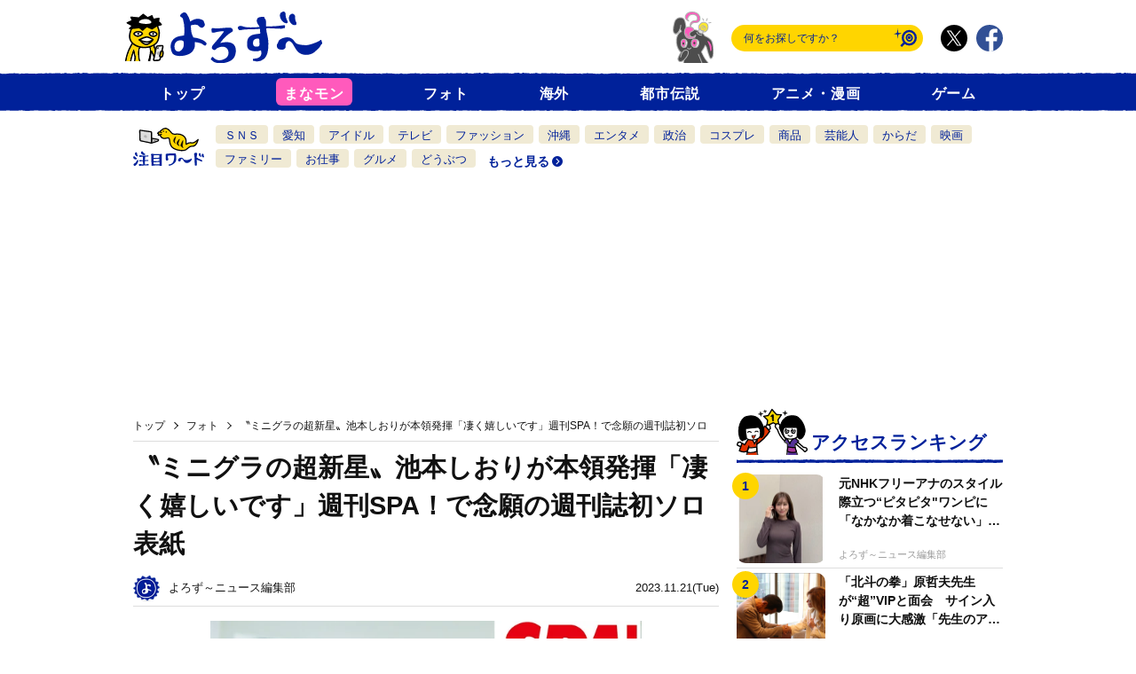

--- FILE ---
content_type: text/html; charset=UTF-8
request_url: https://yorozoonews.jp/article/15062935?p=27978424
body_size: 19381
content:
<!DOCTYPE HTML>
<html lang="ja-JP" class="">
<head prefix="og: http://ogp.me/ns# fb: http://ogp.me/ns/fb# article: http://ogp.me/ns/article#">
<!-- Google Tag Manager -->
<script>
var dataLayer = dataLayer || [];
dataLayer.push({'device': 'PC'});

dataLayer.push({"gallery":"true","tags":["フォト","アイドル","商品","ギリギリ"],"external-title":"〝ミニグラの超新星〟池本しおりが本領発揮「凄く嬉しいです」週刊SPA！で念願の週刊誌初ソロ表紙","author":"よろず～ニュース編集部","cp":"よろず〜","pubdate":"2023-11-21T21:00:00+0900"});
</script>
<script>(function(w,d,s,l,i){w[l]=w[l]||[];w[l].push({'gtm.start':
new Date().getTime(),event:'gtm.js'});var f=d.getElementsByTagName(s)[0],
j=d.createElement(s),dl=l!='dataLayer'?'&l='+l:'';j.async=true;j.src=
'https://www.googletagmanager.com/gtm.js?id='+i+dl+ '&gtm_auth=MnjaupTKJqE322o1o4NBcg&gtm_preview=env-1&gtm_cookies_win=x';f.parentNode.insertBefore(j,f);
})(window,document,'script','dataLayer','GTM-MJKZ7HV');</script>
<!-- End Google Tag Manager -->
<!--代替HEAD枠PC-->
<script src="//public.potaufeu.asahi.com/yorozoonews/common/js/jquery-3.3.1.min.js"></script>
<script src="//public.potaufeu.asahi.com/yorozoonews/common/js/jquery.inview.min.js"></script>

<link rel="preload" as="script" href="https://pdn.adingo.jp/p.js">
<link rel="preconnect" href="https://sh.adingo.jp" crossorigin="use-credentials">


<script>
  var obj = {"yz_preview":"false","yz_pagetype":"article","yz_env":"production","yz_gallery":"true","yz_tags":["フォト","アイドル","商品","ギリギリ"],"yz_ads":"true","yz_photo":"true"};
  googletag.cmd.push(function() {
    googletag.pubads().enableSingleRequest();
    // googletag.pubads().disableInitialLoad();

    Object.keys(obj).forEach(function (key) {
      googletag.pubads().setTargeting(key, obj[key]);
    });
    googletag.pubads().collapseEmptyDivs();
    googletag.enableServices();
  });
</script>

  
                      
  
  
    
      
    
                
  
                    
            <meta charset="utf-8">
  <meta http-equiv="x-ua-compatible" content="ie=edge">
  <meta name="viewport" content="width=device-width, initial-scale=1, shrink-to-fit=no">
  <title>〝ミニグラの超新星〟池本しおりが本領発揮「凄く嬉しいです」週刊SPA！で念願の週刊誌初ソロ表紙(画像5)｜よろず〜ニュース</title>
  <meta name="description" content="〝ミニグラの超新星〟池本しおりが本領発揮「凄く嬉しいです」週刊SPA！で念願の週刊誌初ソロ表紙(画像5)">
  <meta property="og:url" content="https://yorozoonews.jp/article/15062935?p=27978424">
  <meta property="og:title" content="〝ミニグラの超新星〟池本しおりが本領発揮「凄く嬉しいです」週刊SPA！で念願の週刊誌初ソロ表紙(画像5)｜よろず〜ニュース">
  <meta property="og:type" content="article">
  <meta property="og:description" content="〝ミニグラの超新星〟池本しおりが本領発揮「凄く嬉しいです」週刊SPA！で念願の週刊誌初ソロ表紙(画像5)">
  <meta property="og:image" content="https://p.potaufeu.asahi.com/26be-p/picture/27978424/5f49050ae70673060d6c6962e722d719.jpg">
  <meta property="og:image:alt" content="池本しおり1st写真集「すきなの？」アザーカット（撮影・鈴木ゴータ、ヘアメイク・萩村千紗子、スタイリング・上野珠）＝「週刊SPA！」23年11・21発売号より">
  <meta property="og:site_name" content="よろず〜ニュース">
  <meta property="og:image:width" content="640">
  <meta property="og:image:height" content="480">
  <meta property="og:locale" content="ja_JP">
  <meta name="article:publisher" content="https://www.facebook.com/yorozoonews/">
  <meta name="twitter:card" content="summary_large_image">
  <meta name="twitter:site" content="@yorozoonews">
  <meta property="fb:app_id" content="">
  <meta name="robots" content="max-image-preview:large">
    <link rel="canonical" href="https://yorozoonews.jp/article/15062935">
    <!--link rel="amphtml" href="https://yorozoonews.jp/article/15062935?amp=1"--><!--not implemented-->

<!-- <link rel="manifest" href="site.webmanifest"> -->
<link rel="shortcut icon" href="//p.potaufeu.asahi.com/yorozoonews/favicon.ico" />
<link rel="apple-touch-icon" href="//p.potaufeu.asahi.com/yorozoonews/apple-touch-icon2.png">
<link rel="icon" href="//p.potaufeu.asahi.com/yorozoonews/apple-touch-icon.png">
<link type="text/css" rel="stylesheet" href="//p.potaufeu.asahi.com/yorozoonews/common/css/reset.css?4a867e17310e017fa5dc6433cf497d0f" />

<link type="text/css" rel="stylesheet" href="//p.potaufeu.asahi.com/yorozoonews/pc/css/pc-common.css?560784090edd0165d03cd7a5ad623616" />

<link type="text/css" rel="stylesheet" href="//p.potaufeu.asahi.com/yorozoonews/vendor/slick/slick.css?f38b2db10e01b1572732a3191d538707" />

<link type="text/css" rel="stylesheet" href="//p.potaufeu.asahi.com/yorozoonews/vendor/slick/slick-theme.css?f9faba678c4d6dcfdde69e5b11b37a2e" />

</head>

<body class="">
<!-- Google Tag Manager (noscript) -->
<noscript><iframe src="https://www.googletagmanager.com/ns.html?id=GTM-MJKZ7HV&gtm_auth=MnjaupTKJqE322o1o4NBcg&gtm_preview=env-1&gtm_cookies_win=x"
height="0" width="0" style="display:none;visibility:hidden"></iframe></noscript>
<!-- End Google Tag Manager (noscript) -->


  <noscript>
    <div class="noscript">このWebサイトの全ての機能を利用するためにはJavaScriptを有効にする必要があります。</div>
  </noscript>

  <!-- contents -->
  <div class="layout-wrapper" id="wrapper">

<header class="layout-header" id="header">
  <div class="layout-header__inner">
      	  
    <div class="layout-header-logo">
      <a class="layout-header-logo__site" href="/"><img src="//p.potaufeu.asahi.com/yorozoonews/common/img/logo.svg" alt="よろず〜ニュース" width="206" height="53" />
</a>
      
      <a class="layout-header-logo__site_manamon" href="/manamon"><img src="//p.potaufeu.asahi.com/yorozoonews/common/img/face_manamon.svg" alt="まなモン" width="130" height="53" />
</a>
      <aside class="layout-header-logo__aside">
        <form method="get" action="/search" class="module-header-search-form" id="js-header-search-form">
          <input type="text" name="word" placeholder="何をお探しですか？" class="module-header-search-form__keyword">
          <input type="submit" value="検索" class="module-header-search-form__submit">
        </form>
        <ul class="module-header-sns">
          <li class="module-header-sns__item"><a href="https://twitter.com/yorozoonews" target="_blank">
          <img src="//p.potaufeu.asahi.com/yorozoonews/common/img/icon_x.svg" alt="X" class="module-header-icon--twitter" width="30" height="30" />
</a></li>
          <li class="module-header-sns__item"><a href="https://www.facebook.com/yorozoonews" target="_blank">
          <img src="//p.potaufeu.asahi.com/yorozoonews/common/img/icon_facebook.svg" alt="Facebook" class="module-header-icon--facebook" width="30" height="30" />
</a></li>
        </ul>
      </aside><!-- .layout-header-logo__aside -->
    </div><!-- .layout-header-logo -->

 
    <div class="layout-header-menu" id="js-header-menu">
      <div class="layout-header-menu__inner">
        <nav class="layout-header-nav" id="js-layout-header-nav">
          <dl class="module-header-nav">
            <dt class="module-header-nav__title">ニュース一覧</dt>
            <dd class="module-header-nav__list">
              <ul class="module-header-nav-list">
                <li class="module-header-nav-list__item"><a href="/">トップ</a></li>
                <li class="module-header-nav-list__item manamon"><a href="/manamon">まなモン</a></li>
                                            <li class="module-header-nav-list__item"><a href="/tag/フォト">フォト</a></li>
                                            <li class="module-header-nav-list__item"><a href="/tag/海外エンタメ">海外</a></li>
                                            <li class="module-header-nav-list__item"><a href="/tag/都市伝説">都市伝説</a></li>
                                            <li class="module-header-nav-list__item"><a href="/tag/アニメ">アニメ・漫画</a></li>
                                            <li class="module-header-nav-list__item"><a href="/tag/ゲーム">ゲーム</a></li>
            <!-- 連載がある程度増えたら復活させる
                <li class="module-header-nav-list__item"><a href="/series">連載・特集</a></li>
 -->
              </ul>
            </dd>
          </dl><!-- .module-header-nav -->
        </nav><!-- .layout-header-nav -->
      </div><!-- .layout-header-menu__inner -->
    </div><!-- .layout-header-menu -->


    <div class="layout-header-search" id="js-header-search">
      <div class="layout-header-search__inner">
        <nav class="layout-header-tag" id="js-layout-header-tag">
          <dl class="module-header-tag">
            <dt class="module-header-tag__title">注目ワード</dt>
            <dd class="module-header-tag__list cfix">
            <ul class="module-header-tag-list">
              
                                                            
                                                                                  <li class="module-header-tag-list__item"><a href="/tag/ＳＮＳ">ＳＮＳ</a></li>
                                                              
                                                                                  <li class="module-header-tag-list__item"><a href="/tag/愛知">愛知</a></li>
                                                              
                                                                                  <li class="module-header-tag-list__item"><a href="/tag/アイドル">アイドル</a></li>
                                                              
                                                                                  <li class="module-header-tag-list__item"><a href="/tag/テレビ">テレビ</a></li>
                                                              
                                                                                  <li class="module-header-tag-list__item"><a href="/tag/ファッション">ファッション</a></li>
                                                              
                                                                                  <li class="module-header-tag-list__item"><a href="/tag/沖縄">沖縄</a></li>
                                                              
                                                                                  <li class="module-header-tag-list__item"><a href="/tag/エンタメ">エンタメ</a></li>
                                                              
                                                                                  <li class="module-header-tag-list__item"><a href="/tag/政治">政治</a></li>
                                                              
                                                                                  <li class="module-header-tag-list__item"><a href="/tag/コスプレ">コスプレ</a></li>
                                                              
                                                                                  <li class="module-header-tag-list__item"><a href="/tag/商品">商品</a></li>
                                                              
                                                                                  <li class="module-header-tag-list__item"><a href="/tag/芸能人">芸能人</a></li>
                                                              
                                                                                  <li class="module-header-tag-list__item"><a href="/tag/からだ">からだ</a></li>
                                                              
                                                                                  <li class="module-header-tag-list__item"><a href="/tag/映画">映画</a></li>
                                                              
                                                                                  <li class="module-header-tag-list__item"><a href="/tag/ファミリー">ファミリー</a></li>
                                                              
                                                                                  <li class="module-header-tag-list__item"><a href="/tag/お仕事">お仕事</a></li>
                                                              
                                                                                  <li class="module-header-tag-list__item"><a href="/tag/グルメ">グルメ</a></li>
                                                              
                                                                                  <li class="module-header-tag-list__item"><a href="/tag/どうぶつ">どうぶつ</a></li>
                                              <li class="module-header-tag-list__item--button"><a href="/tag">もっと見る</a></li>
              </ul>
            </dd>
          </dl><!-- .module-header-tag -->
        </nav><!-- .layout-header-tag -->
      </div>
    </div><!-- .layout-header-search -->

  </div>
</header><!-- .layout-header -->



<div class="module-ad-header">
  <div class="module-ad-header__item"><!--代替Body要素PC　スクリプトの発火は一番下に-->
<script type="text/javascript" src="//yads.c.yimg.jp/js/yads-async.js"></script>

<!-- スーパーバナー -->
<div class="fluct-unit-1000224649"></div>
<script type="text/javascript" src="https://pdn.adingo.jp/p.js" async></script>
<script type="text/javascript">
  var fluctAdScript = fluctAdScript || {};
  fluctAdScript.cmd = fluctAdScript.cmd || [];
  fluctAdScript.cmd.push(function (cmd) {
    cmd.loadByGroup("1000132100");
    cmd.display(".fluct-unit-1000224649", "1000224649");
  });
</script>

<!-- 右カラム１レク -->
<script type="text/javascript">
function yzpcRec1(){
    var targetDivId = document.getElementById('js-module-sidebar');
    var adDiv = document.createElement('div');
    adDiv.id = "ad1";
    targetDivId.parentNode.insertBefore(adDiv, targetDivId);
  
    yadsRequestAsync({
      yads_ad_ds : '18091_584592',
      yads_parent_element : "ad1"
    });
}
</script>

<!-- 記事下 -->
<script>
function yzpcUnderArticle(){
  var targetDiv = document.getElementById("ulCommentWidget");
  var adWrapper = document.createElement("div");
  adWrapper.style.overflow = "hidden";
  adWrapper.style.marginBottom = "10px";
  targetDiv.parentNode.insertBefore(adWrapper, targetDiv);

  var uniquestLeft = document.createElement("div");
  uniquestLeft.classList.add("yzpc-underLeft");
  uniquestLeft.style.width = "280px";
  uniquestLeft.style.float = "left";
  uniquestLeft.style.margin = "0px 35px";
  adWrapper.appendChild(uniquestLeft);
  var uniquestRight = document.createElement("div");
  uniquestRight.classList.add("yzpc-underRight");
  uniquestRight.style.width = "280px";
  uniquestRight.style.float = "left";
  adWrapper.appendChild(uniquestRight);

  createAdElement(uniquestLeft, "x4tAb5Vv");
  createAdElement(uniquestLeft, "rMbboeXW");
  createAdElement(uniquestLeft, "cGSwRXth");
  createAdElement(uniquestRight, "o8aAP1Md");
  createAdElement(uniquestRight, "B_yUAyGf");
  createAdElement(uniquestRight, "r_ZPZQEn");

  var ustScript = document.createElement('script');
  ustScript.src = 'https://adjs.ust-ad.com/scripts/ad.js?id=TGzGHHka';
  ustScript.id = 'uniquest';
  adWrapper.appendChild(ustScript);

  function createAdElement(parent, dataId) {
    const div = document.createElement('div');
    div.classList.add('uniquest-slot');
    div.setAttribute('data-id', dataId);
    div.style.display = 'none';
    parent.appendChild(div);
  }
}
</script>

<!-- レコメンド -->
<script>
  function recommendOB(){
    var targetDiv = document.getElementById("js-list-related").parentNode;
    var obDiv = document.createElement("div");
    obDiv.classList.add("OUTBRAIN");
    obDiv.setAttribute("data-src", "https://yorozoonews.jp/");
    obDiv.setAttribute("data-widget-id", "AR_1");
    var obScript = document.createElement("script");
    obScript.src = "//widgets.outbrain.com/outbrain.js";
    obScript.async = true;
    targetDiv.parentNode.insertBefore(obDiv, targetDiv.nextSibling);
    targetDiv.parentNode.insertBefore(obScript, targetDiv.nextSibling);
  }
</script>

<!-- ここで発火させます -->
<script>
  document.addEventListener('DOMContentLoaded', function() {
    yzpcRec1();
    yzpcUnderArticle();
    recommendOB();
  });
</script>

<!-- YZ Interstitial -->
<!-- Intertstitial & Overlay -->
<div id="yzpc-overlay"></div>
<script src="//cdn.gmossp-sp.jp/ads/loader.js?space_id=g938323" charset="utf-8" language="JavaScript"></script>
<script src="//cdn.gmossp-sp.jp/ads/loader.js?space_id=g931924" charset="utf-8" language="JavaScript"></script>

<script>
</script>

<!-- Interstitial_Control -->
<script>
	const adLabel = 'color: #FFD500; text-shadow:1px 1px 0 #000,-1px 1px 0 #000,1px -1px 0 #000,-1px -1px 0 #000; background: #00219A; padding: 1px 4px; border-radius: 3px;';
	//配信制御
	var COOKIE_NAME = "visitCount";
	var PAGE_TRANSITION_TIMES = 4; // 配信するページ遷移回数
	var count = parseInt(getCookie(COOKIE_NAME), 10); // ページ遷移回数
	var retry_counter = 0;
	if (!getCookie(COOKIE_NAME)) {
		document.cookie = COOKIE_NAME + "=1; path=/;";
	} else {
		count++;
		document.cookie = COOKIE_NAME + "=" + count + "; path=/;";
	}
	console.log("%c MNads ", adLabel, " pageCount : ", count);

	function RestrictPage() { //インステを出さないページ指定
		href = location.href;
		RegularExpressionList = [
			"^https?://yorozoonews.jp/.*page=[0-9]+$",
			"^https?://yorozoonews.jp/.*p=[0-9]+$"
		];
		return new RegExp(RegularExpressionList[0]).test(href) || new RegExp(RegularExpressionList[1]).test(href); //RegExp.Obj.test() → 正規表現と文字列の一致を検索
	}
	function isInterstitialRestricted() {//インステを出さないタイミング→4回に1回・topページじゃない・同コンテンツ内ではない
		return count % PAGE_TRANSITION_TIMES !== 0 || location.pathname === "/" || RestrictPage();
	}

	//配信トリガー
	(function (window, document) {
		if (!isInterstitialRestricted()) { //インステを出さないタイミングがクリアしてたら、インステ
			interstitialGMO();
		} else {
			overlayGMO();
		}
	})(window, document);
    
	function getCookie(name) {
		var cookies = document.cookie.split('; ');
		for (var i = 0, l = cookies.length; i < l; i++) {
			if (cookies[i].indexOf(name + '=') === 0) {
				return cookies[i].substring(name.length + 1);
			}
		}
		return false;
	}
  
	//InterstitialGMO
	function interstitialGMO(retry_counter) {
		var set_interval_id = setInterval(findTargetElement, 200);
		var retry_counter = 0;
		gmossp_forsp.ad('g931924');
		function findTargetElement() {
			console.info("%c MNads ", adLabel, "GMO_retry_counter : ", retry_counter);
			retry_counter++;
			// 要素がMAXリトライ値になっても見つからない場合、インターバルを削除
			if (retry_counter > 30) {
				clearInterval(set_interval_id);
					overlayGMO();
			}
			//×ボタン押されたらオーバーレイ
			var diff_container_elements = document.getElementsByClassName('gmoam_close_button');
			if (diff_container_elements[0] != null) {
				clearInterval(set_interval_id);
				//document.cookie = "GMOinterstitialSP=true; path=/; max-age=3600";
				diff_container_elements[0].parentNode.onclick = function () {
					overlayGMO();
				}
				console.info("%c MNads ", adLabel, "GMO_retry_counter : stopped");
			}
		}
	}
    function overlayGMO(){
    /*
      var photoPageAdDiv = document.createElement("div");
      photoPageAdDiv.id = id;
      photoPageAdDiv.setAttribute('data-gmoad', 'rw');
      swiperMainW.appendChild(photoPageAdDiv);

      var gmoScript = document.createElement('script');
      gmoScript.src = '//cdn.taxel.jp/1172/rw.js';
      gmoScript.async = true;
      swiperMainW.appendChild(gmoScript);
    */
    }
</script>

<script src="//cdn.gmossp-sp.jp/ads/loader.js?space_id=g938323" charset="utf-8" language="JavaScript"></script>
<script language='javascript'>
    gmossp_forsp.ad('g938323');
</script>

<!-- ブラウザバック広告 -->
<script>
  var BrowserbackAdLabel = 'color: #000; background: #0073ff; padding: 1px 4px; border-radius: 3px;';
  var targetDiv = document.getElementById("header");
  var parentTargetDiv = targetDiv.parentNode;

  function browserbackAds() {
    let adsSelectFlg = getRandomIntInclusive(1, 100);
    if (adsSelectFlg < 70) {
      setbrowserbackOutbrainAds();
    } else {
      setbrowserbackGMOAds();
    }
  }

  function getRandomIntInclusive(min, max) {
    min = Math.ceil(min);
    max = Math.floor(max);
    return Math.floor(Math.random() * (max - min + 1)) + min;
  }

  function setbrowserbackOutbrainAds() {
    var OutbrainDiv = document.createElement("div");
    OutbrainDiv.className = "OUTBRAIN";
    OutbrainDiv.setAttribute("data-src", "DROP_PERMALINK_HERE");
    OutbrainDiv.setAttribute("data-widget-id", "AR_10");
    OutbrainDiv.id = 'OutbrainDiv';
    var OutbrainScript = document.createElement('script');
    OutbrainScript.type = "text/javascript";
    OutbrainScript.async = true;
    OutbrainScript.src = "//widgets.outbrain.com/outbrain.js";
    parentTargetDiv.insertBefore(OutbrainDiv, targetDiv.nextSibling);
    parentTargetDiv.insertBefore(OutbrainScript, targetDiv.nextSibling);
    console.log("%c Browser ", BrowserbackAdLabel, " ads : OB insert");
  }

  function setbrowserbackGMOAds() {
    var GMODiv = document.createElement("div");
    GMODiv.id = "gmo_bb_recommend";
    GMODiv.style = "display:none";
    parentTargetDiv.insertBefore(GMODiv, targetDiv.nextSibling);
    (function () {
      let isFromCrossHost = document.referrer
        ? new URL(document.referrer).host !== location.host
        : true;
      if (!isFromCrossHost) {
        console.log("BB recommend is not allowed.");
        return;
      }
      let bb_url_list = sessionStorage.getItem('taxel_bb_url') ? sessionStorage.getItem('taxel_bb_url') : '';
      let bb_url = window.location.pathname + ';';
      if (bb_url_list.indexOf(bb_url) === -1) {
        console.log("add history and change state.");
        sessionStorage.setItem('taxel_bb_url', bb_url_list + bb_url);
        history.replaceState('addedHistory', null, null);
        history.pushState(null, null, document.URL);
      }
      console.log("add popstate event.");
      window.addEventListener("popstate", function (e) {
        if (e.state === 'addedHistory') {
          sessionStorage.setItem('taxel_bb_url', bb_url_list.replace(bb_url, ""));
          console.log("delete bb_url");
          console.log("request leave recommend.");
          let removeDivs = document.querySelectorAll("[id^='gmo_rw_']");
          removeDivs.forEach(div => {
            div.remove();
          });
          let scripts = document.getElementsByTagName("script");
          [...scripts].forEach(script => {
            if (script.src.indexOf("//cdn.taxel.jp/1080/rw.js") >= 0) {
              script.remove();
            }
          });
          let div = document.createElement("div");
          div.id = "gmo_rw_14546";
          div.dataset.gmoad = "rw";
          let s = document.createElement("script");
          s.src = "//cdn.taxel.jp/1080/rw.js";
          s.type = "text/javascript";
          s.async = true;
          document.getElementById("gmo_bb_recommend").appendChild(div);
          document.getElementById("gmo_bb_recommend").appendChild(s);
          setTimeout(function () {
            document.getElementById("gmo_rw_14546").classList.add("bb_recommend");
            document.getElementById("gmo_bb_recommend").style.display = "block";
            document.body.style.overflow = 'hidden';
            window.scrollTo(0, 0);
            let d = document.getElementById("gmo_bb_recommend");
            let event = new Event("scroll");
            d.dispatchEvent(event);
          }, 100);
        }
      });
    })();
    console.log("%c Browser ", BrowserbackAdLabel, " ads : GMO insert");
  }

  browserbackAds();
</script>

<style type="text/css">
  .bb_recommend {
    position: fixed;
    inset: 0px;
    display: block;
    box-sizing: border-box;
    margin: auto;
    background-color: #fff;
    overflow: hidden scroll;
    z-index: 2147483647;
  }
</style></div>
</div><!-- .module-ad-header -->

  <div class="layout-contents">
   
    <main class="layout-main" id="main">


                
            <nav>
  <ol class="module-breadcrumb">
    <li class="module-breadcrumb__item"><a href="/"><span>トップ</span></a></li>
            <li class="module-breadcrumb__item">
        <a href="/tag/フォト"><span>フォト</span></a>
    </li>
            <li class="module-breadcrumb__item"><span>&#12317;&#12511;&#12491;&#12464;&#12521;&#12398;&#36229;&#26032;&#26143;&#12319;&#27744;&#26412;&#12375;&#12362;&#12426;&#12364;&#26412;&#38936;&#30330;&#25582;&#12300;&#20932;&#12367;&#23305;&#12375;&#12356;&#12391;&#12377;&#12301;&#36913;&#21002;SPA&#65281;&#12391;&#24565;&#39000;&#12398;&#36913;&#21002;&#35468;&#21021;&#12477;&#12525;</span></li>
      </ol>
</nav>



<article class="layout-article" id="article">
  <header class="module-article-header">
  <!--タイトル、表示用日時-->
  <time class="module-article-header__datetime" datetime="2023-11-21">2023.11.21(Tue)<span class="console"></span></time>
  <h1 class="module-article-header__heading">〝ミニグラの超新星〟池本しおりが本領発揮「凄く嬉しいです」週刊SPA！で念願の週刊誌初ソロ表紙</h1>


  <div class="module-article-header__credit">
    <a href="/writer/11007016" id="author">
      <span class="module-article-header__credit__thumb">
      <img src="//p.potaufeu.asahi.com/8a08-p/picture/25975770/30a711861df7beafc0973f783be7e168_120px.jpg" alt="よろず～ニュース編集部" class="ofi-cover" />

      </span>
      <span class="module-article-header__credit__name">よろず～ニュース編集部</span>
    </a>
  </div>

</header>
<div class="module-article-body">




          
        <aside class="module-article-aside">
        <figure class="module-article-photo">
      <span class="module-article-photo__image"><img src="//p.potaufeu.asahi.com/26be-p/picture/27978424/5f49050ae70673060d6c6962e722d719_640px.jpg" alt="" class="ofi-cover" width="1818" height="2396" />
</span>
      <figcaption class="module-article-photo__caption">池本しおり1st写真集「すきなの？」アザーカット（撮影・鈴木ゴータ、ヘアメイク・萩村千紗子、スタイリング・上野珠）＝「週刊SPA！」23年11・21発売号より</figcaption>
          <div class="module-article-photo-button module-article-photo-button--prev">
      	<a href="/article/15062935?p=27978422">Prev</a>
      	      </div>
      <div class="module-article-photo-button module-article-photo-button--next">
      	<a href="/article/15062935?p=27978427">Next</a>
      	      </div>
        </figure>
            <ul class="module-article-header-photo-thumbs--gallery">
                  
                    
          <li class="module-article-header-photo-thumbs__item ">
            <a href="/article/15062935?p=27978418">
                          <img src="//p.potaufeu.asahi.com/63af-p/picture/27978418/5610dff7f418d373e25bca99efeec66c_200px.jpg" alt="池本しおり1st写真集「すきなの？」アザーカット（撮影・鈴木ゴータ、ヘアメイク・萩村千紗子、スタイリング・上野珠）＝「週刊SPA！」23年11・21発売号より" class="ofi-cover" id="thumbnail_s1" />

                        </a>
          </li>
                  
                    
          <li class="module-article-header-photo-thumbs__item ">
            <a href="/article/15062935?p=27978430">
                          <img src="//p.potaufeu.asahi.com/b5a6-p/picture/27978430/79b169a33213f09749c064bf39fccc08_200px.jpg" alt="池本しおり1st写真集「すきなの？」アザーカット（撮影・鈴木ゴータ、ヘアメイク・萩村千紗子、スタイリング・上野珠）＝「週刊SPA！」23年11・21発売号より" class="ofi-cover" id="thumbnail_s2" />

                        </a>
          </li>
                  
                    
          <li class="module-article-header-photo-thumbs__item ">
            <a href="/article/15062935?p=27978420">
                          <img src="//p.potaufeu.asahi.com/3171-p/picture/27978420/6988d96e3adf54460abdcbd4b639734d_200px.jpg" alt="池本しおり1st写真集「すきなの？」アザーカット（撮影・鈴木ゴータ、ヘアメイク・萩村千紗子、スタイリング・上野珠）＝「週刊SPA！」23年11・21発売号より" class="ofi-cover" id="thumbnail_s3" />

                        </a>
          </li>
                  
                    
          <li class="module-article-header-photo-thumbs__item ">
            <a href="/article/15062935?p=27978422">
                          <img src="//p.potaufeu.asahi.com/0e94-p/picture/27978422/5fdb80efa664a1f31ac1fb8974ee6a76_200px.jpg" alt="池本しおり1st写真集「すきなの？」アザーカット（撮影・鈴木ゴータ、ヘアメイク・萩村千紗子、スタイリング・上野珠）＝「週刊SPA！」23年11・21発売号より" class="ofi-cover" id="thumbnail_s4" />

                        </a>
          </li>
                  
                                          
          <li class="module-article-header-photo-thumbs__item selected">
            <a href="/article/15062935?p=27978424">
                          <img src="//p.potaufeu.asahi.com/26be-p/picture/27978424/5f49050ae70673060d6c6962e722d719_200px.jpg" alt="池本しおり1st写真集「すきなの？」アザーカット（撮影・鈴木ゴータ、ヘアメイク・萩村千紗子、スタイリング・上野珠）＝「週刊SPA！」23年11・21発売号より" class="ofi-cover" id="thumbnail_s5" />

                        </a>
          </li>
                  
                    
          <li class="module-article-header-photo-thumbs__item ">
            <a href="/article/15062935?p=27978427">
                          <img src="//p.potaufeu.asahi.com/e14a-p/picture/27978427/1d2aeb98428b503844b5d7d0b6d20e26.png" alt="池本しおりが飾った「週刊SPA！」23年11・21発売号の表紙" class="ofi-cover" id="thumbnail_s6" />

                        </a>
          </li>
                  
                    
          <li class="module-article-header-photo-thumbs__item ">
            <a href="/article/15062935?p=27967826">
                          <img src="//p.potaufeu.asahi.com/9d02-p/picture/27967826/9ab90d2a9a25b3d657abbb1e0f2889b7_200px.jpg" alt="池本しおり初写真集「すきなの？」（扶桑社　撮影：鈴木ゴータ）帯なし表紙カット" class="ofi-cover" id="thumbnail_s7" />

                        </a>
          </li>
                  
                    
          <li class="module-article-header-photo-thumbs__item ">
            <a href="/article/15062935?p=27967828">
                          <img src="//p.potaufeu.asahi.com/252b-p/picture/27967828/93af82ad229bfd52a278f7429975c225_200px.jpg" alt="池本しおり初写真集「すきなの？」（扶桑社　撮影：鈴木ゴータ）裏表紙カット" class="ofi-cover" id="thumbnail_s8" />

                        </a>
          </li>
            </ul>
      </aside>
      

<aside class="module-article-aside">
  <div class="module-button">
    <a href="/article/15062935"><span>記事を読む</span></a>
  </div>
    <ul class="module-article-sns">
    <li class="module-article-sns__item">
	  <a href="https://twitter.com/intent/tweet?url=https://yorozoonews.jp/article/15062935&text=%E3%80%9D%E3%83%9F%E3%83%8B%E3%82%B0%E3%83%A9%E3%81%AE%E8%B6%85%E6%96%B0%E6%98%9F%E3%80%9F%E6%B1%A0%E6%9C%AC%E3%81%97%E3%81%8A%E3%82%8A%E3%81%8C%E6%9C%AC%E9%A0%98%E7%99%BA%E6%8F%AE%E3%80%8C%E5%87%84%E3%81%8F%E5%AC%89%E3%81%97%E3%81%84%E3%81%A7%E3%81%99%E3%80%8D%E9%80%B1%E5%88%8ASPA%EF%BC%81%E3%81%A7%E5%BF%B5%E9%A1%98%E3%81%AE%E9%80%B1%E5%88%8A%E8%AA%8C%E5%88%9D%E3%82%BD%E3%83%AD%E8%A1%A8%E7%B4%99" onclick="window.open(this.href, 'TWwindow', 'width=650, height=450, menubar=no, toolbar=no, scrollbars=yes'); return false;">
	  <img src="//p.potaufeu.asahi.com/yorozoonews/common/img/icon_x.png" alt="X" id="sns_twitter" width="40" height="40" />

	  </a>
    </li>
    <li class="module-article-sns__item">
      <a href="http://www.facebook.com/share.php?u=https://yorozoonews.jp/article/15062935" onclick="window.open(this.href, 'FBwindow', 'width=650, height=450, menubar=no, toolbar=no, scrollbars=yes'); return false;">
      <img src="//p.potaufeu.asahi.com/yorozoonews/common/img/icon_facebook.svg" alt="Facebook" id="sns_facebook" width="40" height="40" />

      </a>
    </li>
<!--
    <li class="module-article-sns__item">
      <a href="http://line.me/R/msg/text/?%E3%80%9D%E3%83%9F%E3%83%8B%E3%82%B0%E3%83%A9%E3%81%AE%E8%B6%85%E6%96%B0%E6%98%9F%E3%80%9F%E6%B1%A0%E6%9C%AC%E3%81%97%E3%81%8A%E3%82%8A%E3%81%8C%E6%9C%AC%E9%A0%98%E7%99%BA%E6%8F%AE%E3%80%8C%E5%87%84%E3%81%8F%E5%AC%89%E3%81%97%E3%81%84%E3%81%A7%E3%81%99%E3%80%8D%E9%80%B1%E5%88%8ASPA%EF%BC%81%E3%81%A7%E5%BF%B5%E9%A1%98%E3%81%AE%E9%80%B1%E5%88%8A%E8%AA%8C%E5%88%9D%E3%82%BD%E3%83%AD%E8%A1%A8%E7%B4%99%0D%0Ahttps://yorozoonews.jp/article/15062935" onclick="window.open(this.href, 'LINEwindow', 'width=650, height=450, menubar=no, toolbar=no, scrollbars=yes'); return false;">
      <img src="//p.potaufeu.asahi.com/yorozoonews/common/img/icon_line.svg" alt="LINE" id="sns_line" width="40" height="40" />

      </a>
    </li>
-->
  </ul>
</aside><!-- .module-article-aside -->

</div><!--.module-article-body-->
</article>
<section class="module-section jobs-section">
  <div class="module-section__title">
    <h2><span>よろず〜の求人情報</span></h2>
	  <span class="c-heading__more"><a href="/joblist/">求人情報一覧へ</a></span>
  </div>
		
  <div class="jobs__content">
	<div class="c-infomation__container">
	  	  		  <div class="c-infomation-items">
			<a class="c-infomation-items__inner" target="_blank" href="https://xn--pckua2a7gp15o89zb.com/rd/a/v1/job-detail?p=jSR0bn63dKOCPdl0qb64vFKWiMXdcRo6LJGr1Monj%2B96t8zkEfjkBP%2BTl3Znen0qT%2F6nVEyKBLgZwZPXCfYuNxi9H75TBXkSPu4%2BCiDVpeEX9q9DgcKe9yuOAeY7NM%2FDQWOfD7Gry%2BgsL23KdaLKKannfSUPyElbC0e11vfEGhT%2FChwKnTZPDf7eR3%2F%2FZFPW57DhUQeW2G%2Bsp2VGce0bluid2Elqbm9BLJLjl1VcJRcQK2S7CSH9LGYVAIwoh7JUvIcN05m2005Udu%2BBEUtEu0oGCNK5zuYuPEveBO4ChHrjG98mgKS8e0Tr7eXWzsTc0EefC6ySlgx7f6VSGzeQjFqB5PoKmr0AAyGBexLgQDLTaXXddchBHWPTlLatl4x95Jg%2BenzKKhgfSy4%2FM2WJpnTszOi1zN7VUDVqBY%2BUgEkGIF%2BfD%2BKN9XPFkCVS%2BpiErMz7lbPcpQ7VlNgUxMPrHi40RD%2Fs75gbFqGaS5EP2thY7r6tOOHB8u5Qe4F9%2BcYCLnQcHySuGAPqZvpT%2BSiw03rsHv2JA0RflOrkMEBICeYkeHj6bkol7M%2F7sFYVRl%2F7u0GJJBwLFoeGU4Rx0WJQ3DIA5vqgFwismtd7a0YqdNIebh0TtE238Mnc52M84%2BpoA2pRskH%2Be2zsdphq1FdH24%2BnmfoXCJuxQ%2BAMtayE3aLWvZLp8VEzbiF1QTdLFBdOYd9ynHKiJUCoyy6zh6xXFKsg6JjgkcnvscCk58oHaRCgu3%2F10DTdHZEWvID6SmixwZBD5Cx60iisXl%2BXDs6FQxSjVmj2v%2BwJf28jEqrBvlNbI0oPM%2FM2lbQBkF2e9ku7wE%2FGY5hcsS0TvfUteLpMNuWMLyNUqyEDnMapLGQG%2FFIgAy1Eh8QJuDv45v%2Fxoqgv">
			  <h3 class="c-infomation-title">&#12469;&#12503;&#12522;&#12513;&#12531;&#12488;&#12408;&#12398;&#12521;&#12505;&#12523;&#36028;&#20184;&#12369;/&#36605;&#20316;&#26989;/&#39640;&#21454;&#20837;/&#23534;&#23436;&#20633;&#12539;&#23534;&#36027;&#28961;&#26009;/&#26410;&#32076;&#39443;&#27475;&#36814;
			  				  <div class="c-infomation-badge__container">
					<span class="c-infomation-badge">NEW</span>
				  </div>
			  			  </h3>
			  <p class="c-infomation-name">Success Force&#26666;&#24335;&#20250;&#31038;</p>
			  <ul class="c-infomation-detail__container">
				<li class="c-infomation-detail-items">
				  <div class="c-infomation-detail-items-img">
				  <img src="//p.potaufeu.asahi.com/yorozoonews/common/img/pin.svg" alt="pin icon" />

				  </div>
				  <p class="c-infomation-detail-items-txt">&#26481;&#20140;&#37117;</p>
				</li>
				<li class="c-infomation-detail-items">
				  <div class="c-infomation-detail-items-img">
				  <img src="//p.potaufeu.asahi.com/yorozoonews/common/img/human.svg" alt="human icon" />

				  </div>
				  <p class="c-infomation-detail-items-txt">&#27491;&#31038;&#21729;：&#26376;&#32102;28&#19975;&#20870;&#65374;34&#19975;&#20870;</p>
				</li>
			  </ul>
			  <p class="c-infomation-txt">&#12304;&#20181;&#20107;&#20869;&#23481;&#12305;&#26410;&#32076;&#39443;&#27475;&#36814;!&#12469;&#12503;&#12522;&#12513;&#12531;&#12488;&#12398;&#12521;&#12505;&#12523;&#36028;&#12426;&#12473;&#12479;&#12483;&#12501;&#21215;&#38598; 

&lt;&#12362;&#20181;&#20107;&#20869;&#23481;&gt;
&#12469;&#12503;&#12522;&#12513;&#12531;&#12488;&#12398;&#23481;&#22120;&#12395;&#12521;&#12505;&#12523;&#12434;&#36028;&#12427;&#12384;&#12369;&#12398;&#12471;&#12531;&#12503;&#12523;&#12394;&#12362;&#20181;&#20107;&#12391;&#12377;&#12290;
&#36605;&#20316;&#26989;&#20013;&#24515;&#12394;&#12398;&#12391;&#12289;&#26410;&#32076;&#39443;&#12363;&#12425;&#12391;&#12418;&#23433;&#24515;&#12375;&#12390;&#12473;&#12479;&#12540;&#12488;&#12391;&#12365;&#12414;&#12377; 

&lt;&#20855;&#20307;&#30340;&#12394;&#20316;&#26989;&#20869;&#23481;&gt;
 &#23481;&#22120;&#12395;&#12521;&#12505;&#12523;&#12434;&#12365;&#12428;&#12356;&#12395;&#36028;&#12426;&#20184;&#12369;
 &#36028;&#12426;&#20184;&#12369;&#20301;&#32622;&#12420;&#21360;&#23383;&#12434;&#12481;&#12455;&#12483;&#12463;
 &#23436;&#25104;&#21697;&#12434;&#31665;&#12395;&#12414;&#12392;&#12417;&#12390;&#26801;&#21253;

&lt;&#12362;&#12377;&#12377;&#12417;&#12509;&#12452;&#12531;&#12488;&gt;
 &#27531;&#26989;&#12411;&#12412;&#12394;&#12375;!&#23450;&#26178;&#12391;&#12469;&#12463;&#12483;&#12392;&#36864;&#21220;OK
 &#26085;&#25173;&#12356;&#12539;&#36913;&#25173;...</p>
			</a>
		  </div>
	  		  <div class="c-infomation-items">
			<a class="c-infomation-items__inner" target="_blank" href="https://xn--pckua2a7gp15o89zb.com/rd/a/v1/job-detail?p=4rx52dZTrVN1K08ZcIufCUtGmGJZJwxzZ8%2FIeMWDJV2TaASq%2BD7N8iiApU118ly5T%2F6nVEyKBLgZwZPXCfYuN1mzo5Ej9G2CeIMAbSTjoTDrjuhaApKwHsSd3HaYMKfyxP4EToR%2Booq2v2SMOaudIannfSUPyElbC0e11vfEGhT%2FChwKnTZPDf7eR3%2F%2FZFPW57DhUQeW2G%2Bsp2VGce0bluid2Elqbm9BLJLjl1VcJRcQK2S7CSH9LGYVAIwoh7JUvIcN05m2005Udu%2BBEUtEu0oGCNK5zuYuPEveBO4ChHrjG98mgKS8e0Tr7eXWzsTc0EefC6ySlgx7f6VSGzeQjFqB5PoKmr0AAyGBexLgQDLTaXXddchBHWPTlLatl4x95Jg%2BenzKKhgfSy4%2FM2WJpnTszOi1zN7VUDVqBY%2BUgEkGIF%2BfD%2BKN9XPFkCVS%2BpiErMz7lbPcpQ7VlNgUxMPrHi40RD%2Fs75gbFqGaS5EP2thY7r6tOOHB8u5Qe4F9%2BcYCLnQcHySuGAPqZvpT%2BSiw03rsHv2JA0RflOrkMEBICeYkeHj6bkol7M%2F7sFYVRl%2F7u0GJJBwLFoeGU4Rx0WJQ3DIA5vqgFwismtd7a0YqdNIebh0TtE238Mnc52M84%2BpoA2pRskH%2Be2zsdphq1FdH24%2BnmfoXCJuxQ%2BAMtayE3aLWvZLp8VEzbiF1QTdLFBdOlq4kqZ6aoc0M1EMp0Nv9EJBGGA3iYmy%2BKLHvMdwbJS8dH61UYUUh7myDdhoXXWvNUviZADRp8fmrcOXkO7np4zWKfu9gYtztOqvlb0CKTkygt0FtikxJRlSAinZ%2BLaQCMxR5t%2FWATnOTcbCR%2Fq9vHsEY%2BPpPB3gY2mNHwtSPzbQAbXEhFqB%2Bj3IvOakI6Wok">
			  <h3 class="c-infomation-title">&#35069;&#36896;&#12458;&#12506;&#12524;&#12540;&#12479;&#12540;/&#36062;&#19982;5.7&#26376;&times;&#26410;&#32076;&#39443;&#27475;&#36814;/6309
			  				  <div class="c-infomation-badge__container">
					<span class="c-infomation-badge">NEW</span>
				  </div>
			  			  </h3>
			  <p class="c-infomation-name">TOYO TIRE&#26666;&#24335;&#20250;&#31038; &#26705;&#21517;&#24037;&#22580;</p>
			  <ul class="c-infomation-detail__container">
				<li class="c-infomation-detail-items">
				  <div class="c-infomation-detail-items-img">
				  <img src="//p.potaufeu.asahi.com/yorozoonews/common/img/pin.svg" alt="pin icon" />

				  </div>
				  <p class="c-infomation-detail-items-txt">&#24859;&#30693;&#30476;</p>
				</li>
				<li class="c-infomation-detail-items">
				  <div class="c-infomation-detail-items-img">
				  <img src="//p.potaufeu.asahi.com/yorozoonews/common/img/human.svg" alt="human icon" />

				  </div>
				  <p class="c-infomation-detail-items-txt">&#27491;&#31038;&#21729;：&#26376;&#32102;25&#19975;&#20870;&#65374;35&#19975;&#20870;</p>
				</li>
			  </ul>
			  <p class="c-infomation-txt">&#12304;&#20181;&#20107;&#20869;&#23481;&#12305;&#26410;&#32076;&#39443;&#12363;&#12425;&#22909;&#26465;&#20214;!&#19990;&#30028;&#30340;&#22823;&#25163;&#20225;&#26989;&#12391;&#23433;&#23450;&times;&#23433;&#24515; 

&#27880;&#30446;&#12509;&#12452;&#12531;&#12488; 
 &#36062;&#19982;&#26368;&#22823;5.7&#12534;&#26376;&#20998;!&#24180;&#21454;500&#19975;&#65374;
 &#24180;&#38291;&#20241;&#26085;&#12399;134&#26085;&#20197;&#19978;!&#23436;&#20840;&#36913;&#20241;2&#26085;&#21046;!
 &#36578;&#21220;&#12394;&#12375;&amp;&#12510;&#12452;&#12459;&#12540;&#36890;&#21220;OK(&#28961;&#26009;&#39376;&#36554;&#22580;&#23436;&#20633;)
 &#27491;&#31038;&#21729;&#12473;&#12479;&#12540;&#12488;&#30906;&#32004;!&#26410;&#32076;&#39443;&#12363;&#12425;&#12391;&#12418;&#23433;&#24515;&#12398;&#30740;&#20462;&#21046;&#24230;
 &#20840;&#38989;&#20250;&#31038;&#36000;&#25285;&#12398;&#36039;&#26684;&#25903;&#25588;&#21046;&#24230;&#12354;&#12426;

&lt;&#20855;&#20307;&#30340;&#12394;&#12362;&#20181;&#20107;&#20869;&#23481;&gt;
 &#21147;&#20181;&#20107;&#12394;&#12375;&#12398;&#12471;&#12531;&#12503;&#12523;&#20316;&#26989; /
&#12463;&#12522;&#12540;&#12531;&#12391;&#23433;&#20840;&#12394;&#24037;&#22580;&#20869;&#12391;&#12479;&#12452;&#12516;&#35069;&#36896;&#12398;&#21508;&#24037;&#31243;&#12398;&#20316;...</p>
			</a>
		  </div>
	        <div class="c-infomation-icon-area">
        <div class="c-infomation-icon-area__inner">
			<a href="https://xn--pckua2a7gp15o89zb.com/" target="_blank">
          		<span class="c-infomation-txt">Sponsored by</span>
          		<img src="//p.potaufeu.asahi.com/yorozoonews/vendor/kyujinbox/logo_color_bg.png" alt="" class="c-infomation-img" />

          	</a>
        </div>
      </div>
	</div>
  </div>
</section>

<!--関連記事-->
<section class="module-section">
  <div class="module-section__title">
    <h2><span>おすすめニュース</span></h2>
  </div>
  <ul class="module-list-articles--related" id="js-list-related">

                      
      
                  
                                            <li class="module-list-articles__item">
      <a href="https://yorozoonews.jp/article/15009042?p=27847222" id="relation_list1" target="">        <figure class="module-list-articles__item__photo">
          <img id="relation_thumbnail1" data-src="//p.potaufeu.asahi.com/a74f-p/picture/27847222/a94c4185c533225b26ca3df60b02d03a_200px.jpg" alt="" class="js-lazy-image ofi-cover">
        </figure>
        <span id="relation_title1" class="module-list-articles__item__heading ">【写真】まるぴ 白シャツオンリーの大胆カット「攻めました！これに尽きると思います」</span>
      </a>
            <div class="module-list-articles__item__credit">
        <a href="/writer/11007016">
          <span class="module-list-articles__item__credit__thumb">
          <img src="//p.potaufeu.asahi.com/8a08-p/picture/25975770/30a711861df7beafc0973f783be7e168_120px.jpg" alt="よろず～ニュース編集部" class="ofi-cover" />

          </span>
          <span class="module-list-articles__item__credit__name">よろず～ニュース編集部</span>
        </a>
      </div>
          </li>
                              
      
                  
                                            <li class="module-list-articles__item">
      <a href="https://yorozoonews.jp/article/14957241?p=27245917" id="relation_list2" target="">        <figure class="module-list-articles__item__photo">
          <img id="relation_thumbnail2" data-src="//p.potaufeu.asahi.com/ffb0-p/picture/27245917/8fbe9c73e6acda45d4d530b9e6a967c6_200px.jpg" alt="" class="js-lazy-image ofi-cover">
        </figure>
        <span id="relation_title2" class="module-list-articles__item__heading ">【写真】元HKT48・兒玉遥 大胆写真集に手応え「良い意味で粗削り」</span>
      </a>
            <div class="module-list-articles__item__credit">
        <a href="/writer/11007016">
          <span class="module-list-articles__item__credit__thumb">
          <img src="//p.potaufeu.asahi.com/8a08-p/picture/25975770/30a711861df7beafc0973f783be7e168_120px.jpg" alt="よろず～ニュース編集部" class="ofi-cover" />

          </span>
          <span class="module-list-articles__item__credit__name">よろず～ニュース編集部</span>
        </a>
      </div>
          </li>
                              
      
                  
                                            <li class="module-list-articles__item">
      <a href="https://yorozoonews.jp/article/15028245?p=27894947" id="relation_list3" target="">        <figure class="module-list-articles__item__photo">
          <img id="relation_thumbnail3" data-src="//p.potaufeu.asahi.com/fab9-p/picture/27894947/bc44be119fe7635d7da4bc933a5c5cc9_200px.jpg" alt="" class="js-lazy-image ofi-cover">
        </figure>
        <span id="relation_title3" class="module-list-articles__item__heading ">【写真】ヘルシーな大胆姿にドキッ！益田恵梨菜が美ボディの魅力解放</span>
      </a>
            <div class="module-list-articles__item__credit">
        <a href="/writer/11007016">
          <span class="module-list-articles__item__credit__thumb">
          <img src="//p.potaufeu.asahi.com/8a08-p/picture/25975770/30a711861df7beafc0973f783be7e168_120px.jpg" alt="よろず～ニュース編集部" class="ofi-cover" />

          </span>
          <span class="module-list-articles__item__credit__name">よろず～ニュース編集部</span>
        </a>
      </div>
          </li>
                              
      
                  
                      <li class="module-list-articles__item">
      <a href="/article/14791771" id="relation_list4" target="">        <figure class="module-list-articles__item__photo">
          <img id="relation_thumbnail4" data-src="//p.potaufeu.asahi.com/3f79-p/picture/27284178/8a4db73821608057b146d2f3d370cdb4_200px.jpg" alt="" class="js-lazy-image ofi-cover">
        </figure>
        <span id="relation_title4" class="module-list-articles__item__heading ">バーレスク東京もも〝人気ダンサーの限界撮〟キュート＆セクシーを大胆展開</span>
      </a>
            <div class="module-list-articles__item__credit">
        <a href="/writer/11007016">
          <span class="module-list-articles__item__credit__thumb">
          <img src="//p.potaufeu.asahi.com/8a08-p/picture/25975770/30a711861df7beafc0973f783be7e168_120px.jpg" alt="よろず～ニュース編集部" class="ofi-cover" />

          </span>
          <span class="module-list-articles__item__credit__name">よろず～ニュース編集部</span>
        </a>
      </div>
          </li>
                              
      
                  
                      <li class="module-list-articles__item">
      <a href="/article/14694883" id="relation_list5" target="">        <figure class="module-list-articles__item__photo">
          <img id="relation_thumbnail5" data-src="//p.potaufeu.asahi.com/0571-p/picture/27026228/7e4600aae30939a43f0da2f4e7d28bdb_200px.jpg" alt="" class="js-lazy-image ofi-cover">
        </figure>
        <span id="relation_title5" class="module-list-articles__item__heading ">〝ミニグラの超新星〟池本しおり　最強ポニーテールに胸キュンキュン</span>
      </a>
            <div class="module-list-articles__item__credit">
        <a href="/writer/11007016">
          <span class="module-list-articles__item__credit__thumb">
          <img src="//p.potaufeu.asahi.com/8a08-p/picture/25975770/30a711861df7beafc0973f783be7e168_120px.jpg" alt="よろず～ニュース編集部" class="ofi-cover" />

          </span>
          <span class="module-list-articles__item__credit__name">よろず～ニュース編集部</span>
        </a>
      </div>
          </li>
          </ul>
</section>
<!-- /.module-section -->



<section class="module-section">
  <div class="module-section__title">
    <h2><span>気になるキーワード</span></h2>
  </div>
  <!--タグ-->
  <div class="module-article-tags">
    <ul class="module-article-tags-list cfix">
                      <li class="module-article-tags-list__item"><a href="/tag/フォト">フォト</a></li>
                      <li class="module-article-tags-list__item"><a href="/tag/アイドル">アイドル</a></li>
                      <li class="module-article-tags-list__item"><a href="/tag/商品">商品</a></li>
                      <li class="module-article-tags-list__item"><a href="/tag/ギリギリ">ギリギリ</a></li>
        </ul>
  </div><!-- .module-article-tags -->
  
    <ul class="module-list-articles" id="js-list-tags">
                      
                <li class="module-list-articles__item">
      <a href="/article/16291808">
        <figure class="module-list-articles__item__photo">
          <img data-src="//p.potaufeu.asahi.com/98af-p/picture/30420921/0cbea8c787dca5516ceee4ce1b0b503c_200px.jpg" alt="" class="js-lazy-image ofi-cover">
        </figure>
        <span class="module-list-articles__item__heading ">新人19歳、こぼれそうな94！正真正銘「人生ではじめて」のお肌見せ　加藤玲菜「ヤンマガ」登場に「感動」</span>
      </a>
      
      <div class="module-list-articles__item__credit">
                <a href="/writer/11007016">
          <span class="module-list-articles__item__credit__thumb">
          <img src="//p.potaufeu.asahi.com/8a08-p/picture/25975770/30a711861df7beafc0973f783be7e168_120px.jpg" alt="よろず～ニュース編集部" class="ofi-cover" />

          </span>          
          <span class="module-list-articles__item__credit__name">よろず～ニュース編集部</span>
        </a>
                <time class="module-list-articles__item__credit__datetime">2026.01.17</time>
      </div>
    </li>
                              
                <li class="module-list-articles__item">
      <a href="/article/16286438">
        <figure class="module-list-articles__item__photo">
          <img data-src="//p.potaufeu.asahi.com/e5b2-p/picture/30375942/3b9aad06066e450703824d1f8ffb10dc_200px.jpg" alt="" class="js-lazy-image ofi-cover">
        </figure>
        <span class="module-list-articles__item__heading ">和服をはだけて…出してる、隠してる　ゴージャス“あい”ドーンと披露！山田あい「sabra」表紙</span>
      </a>
      
      <div class="module-list-articles__item__credit">
                <a href="/writer/11007016">
          <span class="module-list-articles__item__credit__thumb">
          <img src="//p.potaufeu.asahi.com/8a08-p/picture/25975770/30a711861df7beafc0973f783be7e168_120px.jpg" alt="よろず～ニュース編集部" class="ofi-cover" />

          </span>          
          <span class="module-list-articles__item__credit__name">よろず～ニュース編集部</span>
        </a>
                <time class="module-list-articles__item__credit__datetime">2026.01.17</time>
      </div>
    </li>
                              
                <li class="module-list-articles__item">
      <a href="/article/16291552">
        <figure class="module-list-articles__item__photo">
          <img data-src="//p.potaufeu.asahi.com/881d-p/picture/30420345/1abea7c599b3ae57bc3f3807f83f25d8_200px.jpg" alt="" class="js-lazy-image ofi-cover">
        </figure>
        <span class="module-list-articles__item__heading ">平成にタイムスリップしたみたい　元POPTEENモデル集合に「エモみがすごい〜」中身はみんなGAL</span>
      </a>
      
      <div class="module-list-articles__item__credit">
                <a href="/writer/11007016">
          <span class="module-list-articles__item__credit__thumb">
          <img src="//p.potaufeu.asahi.com/8a08-p/picture/25975770/30a711861df7beafc0973f783be7e168_120px.jpg" alt="よろず～ニュース編集部" class="ofi-cover" />

          </span>          
          <span class="module-list-articles__item__credit__name">よろず～ニュース編集部</span>
        </a>
                <time class="module-list-articles__item__credit__datetime">2026.01.17</time>
      </div>
    </li>
                              
                <li class="module-list-articles__item">
      <a href="/article/16288322">
        <figure class="module-list-articles__item__photo">
          <img data-src="//p.potaufeu.asahi.com/efbc-p/picture/29989756/418449ede180753420e0a0ca06b7fda6_200px.jpg" alt="" class="js-lazy-image ofi-cover">
        </figure>
        <span class="module-list-articles__item__heading ">超絶たわわ→くびれの落差！沖縄で魅せまくり「2026年1発目」撮影　溝端葵「週プレ」表紙＆巻頭</span>
      </a>
      
      <div class="module-list-articles__item__credit">
                <a href="/writer/11007016">
          <span class="module-list-articles__item__credit__thumb">
          <img src="//p.potaufeu.asahi.com/8a08-p/picture/25975770/30a711861df7beafc0973f783be7e168_120px.jpg" alt="よろず～ニュース編集部" class="ofi-cover" />

          </span>          
          <span class="module-list-articles__item__credit__name">よろず～ニュース編集部</span>
        </a>
                <time class="module-list-articles__item__credit__datetime">2026.01.17</time>
      </div>
    </li>
                              
                <li class="module-list-articles__item">
      <a href="/article/16291682">
        <figure class="module-list-articles__item__photo">
          <img data-src="//p.potaufeu.asahi.com/4f0c-p/picture/30420648/9e0b891bc0d2354cc55e966eaba4200d_200px.jpg" alt="" class="js-lazy-image ofi-cover">
        </figure>
        <span class="module-list-articles__item__heading ">「花畑を出す魔法」をmiletが披露「葬送のフリーレン」楽曲MV　ネットも感激「思わず声出た」</span>
      </a>
      
      <div class="module-list-articles__item__credit">
                <a href="/writer/11007016">
          <span class="module-list-articles__item__credit__thumb">
          <img src="//p.potaufeu.asahi.com/8a08-p/picture/25975770/30a711861df7beafc0973f783be7e168_120px.jpg" alt="よろず～ニュース編集部" class="ofi-cover" />

          </span>          
          <span class="module-list-articles__item__credit__name">よろず～ニュース編集部</span>
        </a>
                <time class="module-list-articles__item__credit__datetime">2026.01.17</time>
      </div>
    </li>
          </ul><!-- .module-list-articles -->
  </section><!-- .module-section -->


<script>
var excludes = [15062935,15009042,14957241,15028245,14791771,14694883,16291808,16286438,16291552,16288322,16291682,16291281,16290651];
var pageSize = 10;
var hasNext = true;		// 初回必ず取得しに行く
var hideAd = true;
</script>

<section class="module-section">
  <div class="module-section__title">
    <h2><span>新着ニュース</span></h2>
  </div>

  <ul class="module-list-articles load-more-ariticles" id="js-list-scroll">

  </ul><!-- .module-list-articles -->
</section><!-- .module-section -->

<aside class="module-aside" style="display:none;" id="module-aside-more">
  <div class="module-button module-button-more">
    <a id="js-list-scroll-more" href="javascript:void(0)"><span>もっと見る</span></a>
  </div><!-- .module-pagination -->
</aside>

    </main><!-- /[ MAIN-AREA ] -->
  
    <aside class="layout-sidebar" id="sidebar">
<div class="module-sidebar" id="js-module-sidebar">
<section class="module-section">
  <div class="module-section__title articlesranking__title">
    <h2><span>アクセスランキング</span></h2>
  </div>
  <ul class="module-list-articles--ranking">
              
    
                      			            
    
                      	      	      			    <li class="module-list-articles__item rank-1">
      <a href="/article/16291281" id="ranking_list1">
        <figure class="module-list-articles__item__photo"><img class="ofi-cover js-lazy-image" data-src="//p.potaufeu.asahi.com/0541-p/picture/30420017/59cb0818ee87124b9a432f909adef760_200px.jpg" alt=""></figure>
        <span class="module-list-articles__item__heading ">元NHKフリーアナのスタイル際立つ“ピタピタ&quot;ワンピに「なかなか着こなせない」「素敵すぎるよ」の声</span>
      </a>
            <div class="module-list-articles__item__credit">
        <a href="/writer/11007016">
          <span class="module-list-articles__item__credit__thumb">
          <img src="//p.potaufeu.asahi.com/8a08-p/picture/25975770/30a711861df7beafc0973f783be7e168_120px.jpg" alt="よろず～ニュース編集部" class="ofi-cover" />

          </span>
          <span class="module-list-articles__item__credit__name">よろず～ニュース編集部</span>
        </a>
      </div>
          </li>
              
    
                      			            
    
                      			            
    
                      	      	      			    <li class="module-list-articles__item rank-2">
      <a href="/article/16290651" id="ranking_list2">
        <figure class="module-list-articles__item__photo"><img class="ofi-cover js-lazy-image" data-src="//p.potaufeu.asahi.com/1454-p/picture/30419250/8cbb959dd553e8da64954f61175aa4a7.png" alt=""></figure>
        <span class="module-list-articles__item__heading ">「北斗の拳」原哲夫先生が“超”VIPと面会　サイン入り原画に大感激「先生のアートはすばらしい」</span>
      </a>
            <div class="module-list-articles__item__credit">
        <a href="/writer/11007016">
          <span class="module-list-articles__item__credit__thumb">
          <img src="//p.potaufeu.asahi.com/8a08-p/picture/25975770/30a711861df7beafc0973f783be7e168_120px.jpg" alt="よろず～ニュース編集部" class="ofi-cover" />

          </span>
          <span class="module-list-articles__item__credit__name">よろず～ニュース編集部</span>
        </a>
      </div>
          </li>
              
    
                      	      	      	      			            
    
                      	      	      	      	      			    <li class="module-list-articles__item rank-3">
      <a href="/article/16286712" id="ranking_list3">
        <figure class="module-list-articles__item__photo"><img class="ofi-cover js-lazy-image" data-src="//p.potaufeu.asahi.com/98a9-p/picture/29760714/d740779b9304d005ceadfef99a76afcb_200px.jpg" alt=""></figure>
        <span class="module-list-articles__item__heading ">6年前の“別人”画像公開！35歳グラドル、異例の筋肉“転身”　傷ついた一言→復活・成功体験を生かす</span>
      </a>
            <div class="module-list-articles__item__credit">
        <a href="/writer/11007016">
          <span class="module-list-articles__item__credit__thumb">
          <img src="//p.potaufeu.asahi.com/8a08-p/picture/25975770/30a711861df7beafc0973f783be7e168_120px.jpg" alt="よろず～ニュース編集部" class="ofi-cover" />

          </span>
          <span class="module-list-articles__item__credit__name">よろず～ニュース編集部</span>
        </a>
      </div>
          </li>
              
    
                      	      	      	      	      			    <li class="module-list-articles__item rank-4">
      <a href="/article/16290513" id="ranking_list4">
        <figure class="module-list-articles__item__photo"><img class="ofi-cover js-lazy-image" data-src="//p.potaufeu.asahi.com/1623-p/picture/30418948/1970d4030c647672111cf75ad469538a_200px.jpg" alt=""></figure>
        <span class="module-list-articles__item__heading ">「イクサガミ」×「ちはやふる」世代最強女優“あみゆみ”コンビが癒ししかない沖縄旅</span>
      </a>
            <div class="module-list-articles__item__credit">
        <a href="/writer/11007016">
          <span class="module-list-articles__item__credit__thumb">
          <img src="//p.potaufeu.asahi.com/8a08-p/picture/25975770/30a711861df7beafc0973f783be7e168_120px.jpg" alt="よろず～ニュース編集部" class="ofi-cover" />

          </span>
          <span class="module-list-articles__item__credit__name">よろず～ニュース編集部</span>
        </a>
      </div>
          </li>
              
    
                      	      	      	      	      			    <li class="module-list-articles__item rank-5">
      <a href="/article/16291556" id="ranking_list5">
        <figure class="module-list-articles__item__photo"><img class="ofi-cover js-lazy-image" data-src="//p.potaufeu.asahi.com/80ec-p/picture/30420661/23296eccaed314335c6982a04453b6ac_200px.jpg" alt=""></figure>
        <span class="module-list-articles__item__heading ">北川景子の“前に出る”気遣い　意外なバラエティー畑のママ友が指摘「本当に綺麗な人あるある」</span>
      </a>
            <div class="module-list-articles__item__credit">
        <a href="/writer/11007016">
          <span class="module-list-articles__item__credit__thumb">
          <img src="//p.potaufeu.asahi.com/8a08-p/picture/25975770/30a711861df7beafc0973f783be7e168_120px.jpg" alt="よろず～ニュース編集部" class="ofi-cover" />

          </span>
          <span class="module-list-articles__item__credit__name">よろず～ニュース編集部</span>
        </a>
      </div>
          </li>
        </ul><!-- .module-list-articles -->
  <aside class="module-aside">
    <div class="module-sub-links">
      <a href="/ranking">６位以降を見る</a>
    </div><!-- .module-button -->
  </aside><!-- .module-aside -->
</section><!-- .module-section -->

<aside class="module-aside">
  <div class="twitter-head_oh"><img src="//p.potaufeu.asahi.com/yorozoonews/common/img/kappakun_01plus.webp" alt="X（Twitter）" width="800" height="349" />
</div>
  <div class="module-aside__embed">
    <a class="twitter-timeline" data-width="300" data-height="600" data-theme="light" href="https://twitter.com/yorozoonews?ref_src=twsrc%5Etfw">Tweets by yorozoonews</a> <script async src="https://platform.twitter.com/widgets.js" charset="utf-8"></script>
  </div>
</aside><!-- .module-aside -->

<aside class="module-aside">
  <div class="module-aside__embed">
    <iframe src="https://www.facebook.com/plugins/page.php?href=https%3A%2F%2Fwww.facebook.com%2Fyorozoonews&tabs=timeline&width=300&height=600&small_header=false&adapt_container_width=true&hide_cover=false&show_facepile=true&appId=210195165676611" width="300" height="600" style="border:none;overflow:hidden" scrolling="no" frameborder="0" allowfullscreen="true" allow="autoplay; clipboard-write; encrypted-media; picture-in-picture; web-share"></iframe>
  </div>
</aside><!-- .module-aside -->

</div><!-- .module-sidebar -->
    </aside><!-- .layout-sidebar -->
  </div><!-- .layout-contents -->
  
  <footer class="layout-footer" id="footer">


  <nav class="layout-footer__nav" id="js-footer-menu">
    <dl class="module-footer-nav">
      <dt class="module-footer-nav__title">ニュース一覧</dt>
      <dd class="module-footer-nav__list">
        <ul class="module-footer-nav-list">
          <li class="module-footer-nav-list__item"><a href="/" id="footer_menu_new">トップ</a></li>
          <li class="module-footer-nav-list__item"><a href="/manamon" id="footer_menu_new">まなモン</a></li>
                  <li class="module-footer-nav-list__item"><a href="/tag/フォト" id="footer_menu_tag1">フォト</a></li>
                  <li class="module-footer-nav-list__item"><a href="/tag/海外エンタメ" id="footer_menu_tag2">海外エンタメ</a></li>
                  <li class="module-footer-nav-list__item"><a href="/tag/都市伝説" id="footer_menu_tag3">都市伝説</a></li>
                  <li class="module-footer-nav-list__item"><a href="/tag/アニメ" id="footer_menu_tag4">アニメ・漫画</a></li>
                  <li class="module-footer-nav-list__item"><a href="/tag/ゲーム" id="footer_menu_tag5">ゲーム</a></li>
        <!-- 連載は始まってからアンコメント
          <li class="module-footer-nav-list__item"><a href="/series" id="footer_menu_series">連載・特集</a></li>
-->
        </ul>
      </dd>
    </dl><!-- .module-footer-nav -->
    <dl class="module-footer-nav">
      <dt class="module-footer-nav__title">ライター一覧</dt>
      <dd class="module-footer-nav__list">
        <ul class="module-footer-nav-list">
          <li class="module-footer-nav-list__item"><a href="/writer" id="footer_menu_writer">記者</a></li>
        </ul>
      </dd>
    </dl><!-- .module-footer-nav -->
    <dl class="module-footer-nav">
      <dt class="module-footer-nav__title">Information</dt>
      <dd class="module-footer-nav__list">
        <ul class="module-footer-nav-list">
          <li class="module-footer-nav-list__item"><a href="/about" id="footer_menu_about">よろず〜とは</a></li>
          <li class="module-footer-nav-list__item"><a href="https://www.daily.co.jp/company/" id="footer_menu_company" target="_blank">会社概要</a></li>
          <li class="module-footer-nav-list__item"><a href="/terms" id="footer_menu_agreement">利用規約・プライバシー</a></li>
          <li class="module-footer-nav-list__item"><a href="/copyright" id="footer_menu_agreement">著作権</a></li>
          <li class="module-footer-nav-list__item"><a href="/yorozoonews/materials/AdvertisingGuide.pdf" id="footer_menu_ad">広告メニュー</a></li>
          <li class="module-footer-nav-list__item"><a href="/contact" id="footer_menu_contact">お問い合わせ</a></li>
        </ul>
      </dd>
    </dl><!-- .module-footer-nav -->
  </nav><!-- .layout-footer__nav -->
  <div class="layout-footer__copyright">
    <p class="module-footer-copyright">Copyright &copy; よろず〜ニュース All rights reserved.</p>
  </div><!-- .layout-footer__copyright -->
  <div class="module-footer-scrlTop">
    <a id="js-footer-scrlTop" href="javascript:void(0)">ページトップへ戻る</a>
  </div><!-- .module-footer-scrlTop -->

  </footer>
  
</div> <!-- /.layout-wrapper -->

<script src="//p.potaufeu.asahi.com/yorozoonews/common/js/jquery-3.3.1.min.js?a09e13ee94d51c524b7e2a728c7d4039"></script>

<script src="//p.potaufeu.asahi.com/yorozoonews/common/js/jquery.inview.min.js?be435d68c8a834ca6ffec6b6a054bdec"></script>

<script src="//p.potaufeu.asahi.com/yorozoonews/common/js/default.js?ad8dd45103a66ee47e2627a90ad91530"></script>

<script src="//p.potaufeu.asahi.com/yorozoonews/vendor/ofi/ofi.min.js?23f95f0af620c2a1e2b14797b51e3b68"></script>

<script nomodule src="//p.potaufeu.asahi.com/yorozoonews/vendor/polyfill/intersection-observer.js?475e80eab03aa5228bcceb98e0b51d93"></script>

<script src="//p.potaufeu.asahi.com/yorozoonews/vendor/lozad/lozad.min.js?107377f99f686c7f594c25112097293b"></script>

<script src="//p.potaufeu.asahi.com/yorozoonews/vendor/slick/slick.min.js?d5a61c749e44e47159af8a6579dda121"></script>

<script src="//p.potaufeu.asahi.com/yorozoonews/pc/js/common.js?08d2ffed7866225ac6c384e206bef267"></script>

<script nomodule src="//p.potaufeu.asahi.com/yorozoonews/vendor/polyfill/es6-promise.min.js?a4c99b7757a591636264f7b9328b3ad5"></script>

<script nomodule src="//p.potaufeu.asahi.com/yorozoonews/vendor/polyfill/es6-promise.auto.min.js?7850f75032813dc5c0e9eb75eba880bf"></script>

<script src="//p.potaufeu.asahi.com/yorozoonews/pc/js/loadmore-articles.js?48827b318aa877aed294e4379527f5a3"></script>

<script src="//p.potaufeu.asahi.com/yorozoonews/pc/js/add_infeed_ads_pc.js?f3610c8867f60d8462f7511cc1cf8733"></script>


<script type="application/ld+json">
{"@context":"https://schema.org","@type":"NewsArticle","mainEntityOfPage":{"@type":"WebPage","@id":"https://yorozoonews.jp/article/15062935"},"headline":"〝ミニグラの超新星〟池本しおりが本領発揮「凄く嬉しいです」週刊SPA！で念願の週刊誌初ソロ表紙","image":[{"url":"//p.potaufeu.asahi.com/63af-p/picture/27978418/5610dff7f418d373e25bca99efeec66c.jpg","width":1818,"height":1774,"@type":"ImageObject"},{"url":"//p.potaufeu.asahi.com/b5a6-p/picture/27978430/79b169a33213f09749c064bf39fccc08.jpg","width":989,"height":732,"@type":"ImageObject"},{"url":"//p.potaufeu.asahi.com/3171-p/picture/27978420/6988d96e3adf54460abdcbd4b639734d.jpg","width":1818,"height":2396,"@type":"ImageObject"},{"url":"//p.potaufeu.asahi.com/0e94-p/picture/27978422/5fdb80efa664a1f31ac1fb8974ee6a76.jpg","width":2424,"height":1600,"@type":"ImageObject"},{"url":"//p.potaufeu.asahi.com/26be-p/picture/27978424/5f49050ae70673060d6c6962e722d719.jpg","width":1818,"height":2396,"@type":"ImageObject"},{"url":"//p.potaufeu.asahi.com/e14a-p/picture/27978427/1d2aeb98428b503844b5d7d0b6d20e26.png","width":1213,"height":1594,"@type":"ImageObject"},{"url":"//p.potaufeu.asahi.com/9d02-p/picture/27967826/9ab90d2a9a25b3d657abbb1e0f2889b7.jpg","width":2479,"height":3507,"@type":"ImageObject"},{"url":"//p.potaufeu.asahi.com/252b-p/picture/27967828/93af82ad229bfd52a278f7429975c225.jpg","width":2336,"height":3504,"@type":"ImageObject"}],"datePublished":"2023-11-21T21:00:00+0900","dateModified":"2023-11-21T21:00:05+0900","publisher":{"@type":"Organization","name":"よろず〜ニュース","logo":{"url":"https://p.potaufeu.asahi.com/yorozoonews/common/img/ogp.jpg","width":"1200","height":"630","@type":"ImageObject"}},"description":"アイドルグループ・テラス×テラスの人気メンバー、池本しおりが２１日発売の写真誌「週刊ＳＰＡ！」（扶桑社）で、自身初めての週刊誌表紙をソロで飾った。\r\n　１２月１日に発売されるファースト写真集「すきなの？」（扶桑社）からのアザーカットが掲載。","author":{"@type":"Organization","name":"よろず〜ニュース"}}
</script>

<script async src="https://s.yimg.jp/images/listing/tool/cv/ytag.js"></script>
<script>
window.yjDataLayer = window.yjDataLayer || [];
function ytag() { yjDataLayer.push(arguments); }
ytag({
  "type":"yjad_retargeting",
  "config":{
    "yahoo_retargeting_id": "J9K5P8QFC0",
    "yahoo_retargeting_label": "",
    "yahoo_retargeting_page_type": "",
    "yahoo_retargeting_items":[
      {item_id: '', category_id: '', price: '', quantity: ''}
    ]
  }
});
</script>
</body>
</html>

--- FILE ---
content_type: image/svg+xml
request_url: https://p.potaufeu.asahi.com/yorozoonews/common/img/icon_job.svg
body_size: 2767
content:
<?xml version="1.0" encoding="UTF-8"?>
<svg id="a" data-name="レイヤー_1" xmlns="http://www.w3.org/2000/svg" viewBox="0 0 27.57 33.33">
  <defs>
    <style>
      .b {
        fill: #8cc63f;
      }

      .c, .d {
        fill: #fff;
      }

      .e {
        fill: #ffd500;
      }

      .d {
        stroke: #000;
        stroke-linecap: round;
        stroke-linejoin: round;
        stroke-width: .4px;
      }
    </style>
  </defs>
  <g>
    <path class="e" d="M20.07,20.5l-.16-.36c-.63-1.44-2.95-2.41-4.91-2.82-3.21-.69-6.13-.19-7.81,1.33-3.49,3.17-3.92,5.27-4.69,9.07-.15.76-.32,1.6-.54,2.53-.28,1.23-.2,2.25.19,3.08h20.51c0-.29.01-.6,0-.92-.08-6.26-1.72-9.94-2.6-11.92Z"/>
    <path d="M3.46,33.12c-.44-.6-.52-1.44-.26-2.58.21-.95.39-1.79.54-2.56.74-3.66,1.11-5.5,4.3-8.39,1.05-.95,2.64-1.3,4.21-1.3.86,0,1.72.1,2.48.27,2.25.48,3.72,1.42,4.02,2.1l.16.37c.84,1.89,2.41,5.42,2.49,11.42,0,.33,0,.63,0,.9h1.26c0-.29.01-.6,0-.92-.08-6.26-1.72-9.94-2.6-11.92l-.16-.36c-.63-1.44-2.95-2.41-4.91-2.82-3.21-.69-6.13-.19-7.81,1.33-3.49,3.17-3.92,5.27-4.69,9.07-.15.76-.32,1.6-.54,2.53-.28,1.23-.2,2.25.19,3.08h1.51c-.07-.07-.15-.14-.21-.22Z"/>
    <path class="c" d="M18.01,22.75c-.85-.96-2.19-1.42-4.33-1.51-1.33-.05-2.38.35-3.12,1.2-1.33,1.52-1.61,4.35-.86,8.66.15.88.37,1.61.63,2.24h8.23c.28-.8.47-1.7.55-2.7.3-3.77.22-6.41-1.09-7.89Z"/>
    <path d="M10.68,30.92c-.69-3.94-.47-6.57.63-7.83.5-.58,1.2-.86,2.13-.86.06,0,.13,0,.19,0,1.85.07,2.97.43,3.62,1.17.93,1.05,1.17,3.05.85,7.15-.08,1.05-.3,1.99-.61,2.78h1.05c.28-.8.47-1.7.55-2.7.3-3.77.22-6.41-1.09-7.89-.85-.96-2.19-1.42-4.33-1.51-1.33-.05-2.38.35-3.12,1.2-1.33,1.52-1.61,4.35-.86,8.66.15.88.37,1.61.63,2.24h1.1c-.31-.63-.57-1.42-.74-2.41Z"/>
  </g>
  <path d="M12.96,24.52c-3.45,0-7.07-1.15-9.41-3.69-3.1-3.36-1.61-7.86-.22-10.95,1.02-2.26,1.3-2.52,2.66-3.51.38-.28.85-.62,1.46-1.11,1.74-1.39,5.8-1.92,9.25-1.2,1.88.39,4.36,1.31,5.5,3.46h0c1.49,2.84,2.21,4.99,1.74,8.21-.61,4.15-1.71,5.81-4.87,7.44-1.71.88-3.87,1.36-6.09,1.36Z"/>
  <path class="e" d="M13.45,4.75c-2.23,0-4.34.47-5.38,1.3-.63.5-1.11.85-1.49,1.14-1.21.88-1.39,1.02-2.33,3.11-2.02,4.49-2.01,7.62.04,9.84,3.49,3.79,10.33,4.15,14.29,2.12,2.87-1.48,3.76-2.85,4.33-6.68.44-2.96-.2-4.88-1.63-7.58-.74-1.4-2.44-2.44-4.8-2.94-.97-.2-2.01-.3-3.02-.3Z"/>
  <path d="M19.4,17.94c-.12-.08-3.07-1.91-4.81-1.91s-5.29,1.9-5.69,2.12c-.17.09-.28.28-.27.47,0,.2.13.37.31.45.03.01.18.08.41.17.72.86,2.82,3.09,5.05,3.09.02,0,.03,0,.05,0,1.99-.03,4.5-2.84,4.77-3.16.07-.08.11-.19.11-.3.07-.05.11-.08.12-.09.13-.1.2-.26.19-.43-.01-.17-.1-.31-.24-.4Z"/>
  <path d="M25.39,7.42s-.58-1.05-1.8-1.86l.2-2.23c.01-.16-.05-.31-.16-.42-.12-.11-.27-.15-.43-.13l-3.61.63-.86-2.13c-.05-.13-.16-.23-.29-.28-.13-.05-.28-.05-.4.01l-2.78,1.32L12.29.1c-.19-.14-.45-.14-.63.01l-2.89,2.38-5.48-.56c-.18-.02-.36.06-.46.21-.11.15-.13.34-.05.51l.83,1.87c-.74.35-2.23,1.06-3.28,1.47-.18.07-.31.25-.32.45-.01.2.1.39.27.48l3.14,1.65-1.55,1.54c-.15.15-.19.38-.1.57.09.19.28.3.5.3.54-.04,5.32-.4,6.36-.69.42-.12,1.69.8,2.55,1.7.1.1.23.16.37.16.12,0,.24-.04.34-.13l2.67-2.39,3.64,1.52c.15.06.33.05.47-.04l3-1.9,3.43-1.04c.15-.04.27-.15.32-.3s.05-.3-.02-.44Z"/>
  <path d="M8.15,16.5c-.08,0-.15,0-.23,0-1.18-.07-2.24-.8-2.78-1.49-.25-.33-.35-.61-.3-.86.12-.61,1.2-1.75,2.91-1.84,3.2-.16,3.92.89,4.18,1.94.04.16,0,.33-.11.46-.07.08-1.58,1.8-3.67,1.8Z"/>
  <path d="M19.36,16.5c-.1,0-.19,0-.29,0-1.55-.07-2.36-.81-2.7-1.25-.31-.39-.45-.8-.39-1.1.05-.24.39-1.45,2.41-1.77,1.76-.28,3.67.81,3.94,1.87.01.05.02.09.01.14,0,.08-.05.79-.69,1.38-.53.49-1.3.74-2.29.74Z"/>
  <path class="c" d="M13.87,3.76c-2.61,0-3.88.82-4.43,1.33-.43.41-.59.8-.59,1.03.23.51,3.28,1.23,6.14,1.06,2.75-.17,2.8-.67,2.85-1.2.01-.14-.08-.43-.39-.8-.52-.6-1.59-1.34-2.9-1.4-.24-.01-.47-.02-.69-.02Z"/>
  <path class="c" d="M5.87,14.27c.2.32,1.03,1.13,2.11,1.2,1.34.08,2.46-.84,2.88-1.25-.18-.47-.71-1.03-3.06-.91-1.1.06-1.74.67-1.92.96Z"/>
  <path class="c" d="M16.98,14.29c.07.23.6,1.11,2.13,1.18,1.81.09,2.14-.77,2.2-1.05-.22-.45-1.45-1.25-2.76-1.04-1.06.17-1.47.64-1.56.92Z"/>
  <path d="M8.37,13.89c-.51,0-.79.56-.72.95s.64.7.96.54.47-.61.45-.85c-.03-.43-.69-.64-.69-.64Z"/>
  <path d="M19.2,13.99c-.52,0-.8.55-.73.93s.65.69.98.53.48-.6.46-.84c-.03-.42-.7-.63-.7-.63Z"/>
  <path class="c" d="M14.39,21.31c-.99,0-1.99-.61-2.8-1.28.94.29,2,.54,2.91.6.1,0,.19,0,.29,0,.55,0,1.11-.11,1.63-.27-.69.52-1.41.92-1.99.93-.01,0-.02,0-.03,0Z"/>
  <path class="c" d="M11.96,17.82c1.01-.42,2.03-.77,2.63-.77s1.53.34,2.37.73c.45.21.88.43,1.23.63-.04.02-.08.05-.13.08-.19.12-.41.25-.65.37-.81.42-1.85.82-2.84.75-.98-.07-2.17-.39-3.17-.72-.37-.12-.72-.24-1.02-.36.04-.02.09-.04.13-.06.44-.21.94-.44,1.45-.65Z"/>
  <g>
    <g>
      <path d="M8.27,26.1c4.44-.72,7.97,1.63,8.86,2.29l-.61,3.77-.19,1.17h1.01l.79-4.86c2.41-1.58,5.85-2.09,7.28-2.24l-1.62,7.1h1.03l1.72-7.54c.02-.09,0-.18-.02-.27,0-.05-.03-.1-.08-.15,0,0,0,0,0,0,0,0,0,0,0,0,0,0-.01-.02-.02-.03l-2.12-2.12c-.13-.13-.32-.18-.5-.13-.21.06-4.53,1.38-6.12,3.93-.79-1.27-2.73-3.38-7.25-4.44-.17-.04-.35.01-.48.14l-2.5,2.62s0,0,0,.01c0,0,0,.02-.01.02-.06.08-.09.16-.1.25,0,0,0,.02-.01.02l-.48,7.68h1l.45-7.23Z"/>
      <path class="b" d="M17.13,28.39c-.89-.66-4.42-3.01-8.86-2.29l-.45,7.23h8.51l.19-1.17.61-3.77Z"/>
      <path class="b" d="M18.13,28.47l-.79,4.86h6.44l1.62-7.1c-1.43.15-4.86.66-7.28,2.24Z"/>
    </g>
    <path class="c" d="M23.79,24.13l1.15,1.15c-1.35.16-3.74.57-5.9,1.56,1.4-1.48,3.91-2.43,4.74-2.72Z"/>
    <path class="c" d="M10.46,23.61c2.85.72,4.52,1.88,5.49,2.87-1.58-.83-3.97-1.69-6.82-1.47l1.33-1.39Z"/>
  </g>
  <path class="d" d="M18.19,27.33c.12-.04,3.67-2.17,6.54-2.75"/>
  <path class="d" d="M9.57,24.12s4.53.6,7.33,3"/>
  <g>
    <path d="M6.71,27.89c.61.09,1.22.24,1.49.38.02.5-.07.76-.07.76-.11.33-.02.71.26.95h0s.22.22.18.54c-.13,1.07.63,2.2.72,2.32.03.08.11.29.14.5h1.11c.08-.7-.21-1.43-.27-1.57-.18-.32-.36-.77-.33-1.03.06-.57-.11-1.03-.28-1.32.03-.23.05-.54.03-.94-.08-1.23-1.9-1.56-2.68-1.64-.05,0-.09,0-.14,0-.36.03-1.01.24-1.29,1.34-.28,1.12-.12,3.66.49,5.17h1.25c-.57-1.06-1.09-4.45-.61-5.45Z"/>
    <path class="e" d="M8.57,30.52c.04-.32-.18-.54-.18-.54h0c-.28-.25-.38-.63-.26-.95,0,0,.09-.26.07-.76-.27-.13-.88-.29-1.49-.38-.48,1,.04,4.39.61,5.45h2.11c-.04-.21-.11-.42-.14-.5-.09-.12-.85-1.25-.72-2.32Z"/>
    <path d="M24.07,33.25c.07-.13.69-1.35.42-2.39-.08-.31.11-.56.11-.56h0c.25-.28.3-.67.14-.98,0,0-.12-.24-.16-.74.25-.16.83-.39,1.43-.56.58.89.52,4.06.14,5.32h1.18c.41-1.57.25-4.11-.17-5.19-.41-1.06-1.08-1.18-1.44-1.17-.05,0-.09,0-.14.02-.76.18-2.53.74-2.45,1.97.02.4.08.71.14.93-.13.31-.24.79-.11,1.35.06.26-.06.72-.19,1.06-.03.11-.14.54-.14,1.02h1.23s.01-.06.02-.08Z"/>
    <path class="e" d="M26.01,28.01c-.59.17-1.18.4-1.43.56.04.5.16.74.16.74.15.31.11.7-.14.98h0s-.19.25-.11.56c.27,1.05-.35,2.26-.42,2.39,0,.02-.01.05-.02.08h2.09c.38-1.26.44-4.43-.14-5.32Z"/>
  </g>
</svg>

--- FILE ---
content_type: image/svg+xml
request_url: https://p.potaufeu.asahi.com/yorozoonews/common/img/pin.svg
body_size: 740
content:
<?xml version="1.0" encoding="UTF-8"?>
<svg id="a" xmlns="http://www.w3.org/2000/svg" viewBox="0 0 90 90">
  <defs>
    <style>
      .b {
        fill: none;
      }

      .c {
        fill: #ffd500;
      }

      .d {
        fill: #00219a;
      }
    </style>
  </defs>
  <rect class="b" width="90" height="90"/>
  <g>
    <path class="d" d="M72.07,11.22s-.03-.03-.04-.04C64.81,3.97,55.22,0,45,0s-19.82,3.97-27.02,11.18c-7.22,7.22-11.19,16.82-11.19,27.03s3.97,19.8,11.19,27.03l23.17,23.17c1.03,1.03,2.39,1.59,3.85,1.59s2.8-.56,3.85-1.59l23.17-23.17c7.21-7.21,11.18-16.81,11.18-27.03s-3.96-19.78-11.15-26.99Z"/>
    <path class="c" d="M45,8.09c-7.72,0-15.43,2.93-21.31,8.81-5.69,5.69-8.83,13.26-8.83,21.31s3.13,15.62,8.83,21.31l21.31,21.31,21.31-21.31c11.75-11.75,11.75-30.86,0-42.62h0c-5.88-5.88-13.59-8.81-21.31-8.81Z"/>
    <circle class="d" cx="45" cy="38.21" r="12.53"/>
  </g>
</svg>

--- FILE ---
content_type: application/javascript
request_url: https://p.potaufeu.asahi.com/yorozoonews/common/js/default.js?ad8dd45103a66ee47e2627a90ad91530
body_size: 550
content:
/*
 * default.js
 * last update : 2019/03/22
 *     version : 1.5
*/

// browser sniffing
var  ua = window.navigator.userAgent.toLowerCase();
var _ua = (function() {
  return {
  IE9:document.uniqueID && document.documentMode == 9,
  IE10:document.uniqueID && document.documentMode == 10,
  IE11:document.uniqueID && document.documentMode == 11,
  Trident:document.uniqueID,
  Edge:'-ms-scroll-limit' in document.documentElement.style && '-ms-ime-align' in document.documentElement.style && !window.navigator.msPointerEnabled,
  Gecko:'MozAppearance' in document.documentElement.style,
  Presto:window.opera,
  Blink:window.chrome && window.chrome.webstore,
  Webkit:!window.chrome && 'WebkitAppearance' in document.documentElement.style,
  Touch:typeof document.ontouchstart != "undefined",
  Mobile:typeof window.orientation != "undefined",
  ltAd44:typeof window.orientation != "undefined" && typeof(EventSource) == "undefined",
  Pointer:window.navigator.pointerEnabled,
  MSPoniter:window.navigator.msPointerEnabled,
  Android:ua.indexOf('android') !== -1,
  iPhone:ua.indexOf('iphone') !== -1,
  iPad:ua.indexOf('ipad') !== -1
  }
})();

// Initial refresh of adSlot
function initialRefreshAds(retry) {
    if(typeof retry === 'undefined') retry = 0;
    //console.log("initialRefreshAds: " + retry);
    if (retry > 10) {
        //console.log("initialRefreshAds retry over");
        return;
    }
    if ("pubads" in googletag && typeof googletag.pubads === 'function') {
        $(function() {
            googletag.pubads().refresh();
            if (typeof isInitialRefresh !== 'undefined') {
                isInitialRefresh = true;
            }
        });
    } else {
        setTimeout(function() {
            initialRefreshAds(++retry);
        }, 50)
    }
}

--- FILE ---
content_type: image/svg+xml
request_url: https://p.potaufeu.asahi.com/yorozoonews/common/img/pagetop.svg
body_size: 263
content:
<svg xmlns="http://www.w3.org/2000/svg" width="143.51" height="45.5" viewBox="0 0 143.51 45.5">
  <defs>
    <style>
      .a {
        fill: #fff;
      }
    </style>
  </defs>
  <path class="a" d="M517.64,334.25c34.5,0,64.5,1,68,14s-2.5,19-13,21.5c-14.6,3.48-21.5,2.5-24.5,3.5s-5.5,6.5-5.5,6.5,0-8-6-7.5-57.5,2-71-.5-22.78-5-22.5-16.5C443.64,334.25,487.57,334.25,517.64,334.25Z" transform="translate(-443.13 -334.25)"/>
</svg>


--- FILE ---
content_type: image/svg+xml
request_url: https://p.potaufeu.asahi.com/yorozoonews/common/img/headtop.svg
body_size: 1240
content:
<svg xmlns="http://www.w3.org/2000/svg" width="226" height="7" viewBox="0 0 226 7">
  <defs>
    <style>
      .a {
        fill: #00219a;
      }
    </style>
  </defs>
  <path class="a" d="M226,1.52V.68a7.69,7.69,0,0,0-2.83.07h1.89c-.19.28-1.64.4-2.29.54-2-.07-.71-.45-1.7-.49-.43.26-.11.14.59.39a52.25,52.25,0,0,1-6.84-.54c-.1,0,0,.11,0,.11-2.32.05-4.37-.43-5.8-.21h.45c-1.85.39-4.8-.36-5.18.3-.89.12,2,0,.58.29-2.76.21-1.83-.55-4.26-.36.33,0,.23,0,.34.08-1.76,0-4.1-.08-6-.15-2.39.53-7.3-.14-10,.49.81-.2-.46-.25-.66-.33V.94a3.33,3.33,0,0,1-1.49-.28c-.82.2-2.77-.2-3.29-.08,0-.14-.8-.1-1.69-.1,1.78.15.57.3,1.38.52-2.67.07-3.06-.61-5.83-.51L171.8.76c-.32-.4-2.88-.24-2.82-.39-.48.13-1.17.2-1.07.4a20.41,20.41,0,0,1-3.22-.13l1.1-.11c-3.44.15-5.48-.41-8.12-.15V1c-1.76.24-3.25-.33-4.77,0,.54-.19.65-.14-.48-.34.67,0,1.9.12,3,.12L153.05.4l3.68.17c-1.58-.23-1.46-.17-.82-.41-2.24-.19-2.41.28-4.54,0-.78.08,0,.3-.86.42-1.9-.21-3.62.43-5,.12-.44.06.78,0,.67.15a8.88,8.88,0,0,1-2.46-.22l1.06-.06A19.22,19.22,0,0,0,142,.53c-1-.13-1.59-.43-.49-.43-.45,0-1.43.12-1.08.3-2.75,0-1.32-.64-4-.35.17,0,.36.05.26.08a11.5,11.5,0,0,1-1.66,0c2.34,0-.73.47,2,.37-.31.32-2.1.06-3,.18-1.35-.21-.14-.45-.83-.61,0,.1-.54.1-1.2.15l.64-.24c-.55,0-1.11,0-1.78-.06L132,0a29.38,29.38,0,0,1-5.22.19c.58.1,1.7.29.27.41-2.35-.15-.55.11-1.87.29-2.33-.05-.41-.43-3.84-.28-.37,0,0-.14.34-.21-2.33.12-3.62,0-5.9.12,1-.06,1.77-.14.42-.25.58.19-1.86.18-2.74.3l-.23-.12h-.37l-.23.12c-.88-.12-3.32-.11-2.74-.3-1.35.11-.58.19.42.25-2.28-.17-3.57,0-5.9-.12.37.07.71.21.34.21-3.43-.15-1.51.23-3.84.28C99.59.73,101.39.47,99,.62,97.61.5,98.73.31,99.3.21A29.27,29.27,0,0,1,94.09,0l1.13-.1C94.55,0,94,0,93.44,0l.64.24c-.66,0-1.22,0-1.2-.15-.69.16.52.4-.83.61-.89-.12-2.68.14-3-.18,2.77.1-.3-.32,2-.37a11.5,11.5,0,0,1-1.66,0c-.1,0,.09-.06.26-.08C87-.24,88.44.41,85.66.4,86,.22,85,.06,84.58.1c1.1,0,.53.3-.49.43a19.26,19.26,0,0,0-2.84.09l1.06.06A8.85,8.85,0,0,1,79.85.9C79.74.77,81,.81,80.52.75c-1.36.31-3.08-.33-5-.12-.88-.12-.08-.34-.86-.42-2.12.23-2.3-.24-4.54,0,.64.24.76.18-.82.41L73,.4,70.63.76c1.11,0,2.34-.16,3-.12-1.11.2-1,.15-.47.34-1.52-.36-3,.21-4.77,0V.38c-2.64-.26-4.68.3-8.12.15l1.1.11a20.41,20.41,0,0,1-3.22.13c.1-.2-.59-.27-1.07-.4.06.15-2.5,0-2.82.39L52.72.49C50,.39,49.56,1.07,46.9,1c.8-.22-.41-.37,1.37-.52a5.39,5.39,0,0,0-1.69.1c-.52-.12-2.47.28-3.29.08A3.33,3.33,0,0,1,41.8.94c-.07,0,0,0,0-.07-.2.08-1.47.13-.66.33-2.73-.63-7.65,0-10-.49-1.93.07-4.27.13-6,.15.11-.06,0-.1.34-.08-2.43-.19-1.5.57-4.26.36C19.74.82,22.62,1,21.73.85c-.37-.66-3.33.09-5.18-.3H17c-1.43-.22-3.48.26-5.8.21,0,0,.12-.06,0-.11a52.25,52.25,0,0,1-6.84.54c.7-.25,1-.13.59-.39-1,0,.3.42-1.7.49C2.6,1.15,1.15,1,1,.75H2.85A7.65,7.65,0,0,0,0,.68V6.92H226Z" transform="translate(-0.03 0.08)"/>
</svg>


--- FILE ---
content_type: image/svg+xml
request_url: https://p.potaufeu.asahi.com/yorozoonews/common/img/tuchinoko.svg
body_size: 622
content:
<svg xmlns="http://www.w3.org/2000/svg" width="38.72" height="40.98" viewBox="0 0 38.72 40.98">
  <defs>
    <style>
      .a {
        fill: #f8d500;
        stroke-width: 1.56px;
      }

      .a, .b {
        stroke: #000;
        stroke-linecap: round;
        stroke-linejoin: round;
      }

      .b {
        stroke-width: 0.72px;
      }
    </style>
  </defs>
  <g>
    <path class="a" d="M520.64,348.13c1.06-2.46-3.28-5.2-.33-8.84s7.48-1.69,9.4-1.16,5,7.68,1.2,10c-1.58,1-2.28,1.77-2.77,4.32s5.43,8,.9,14.95c-3.44,5.29-9.68,9.12-13.45,9.14-1.79,0-4.88-3.83-8-1.51-4.47,3.3-10.16-6.15-10.16-6.15s5.84,3.36,8.31,1.17c1.95-1.72,3.93-.14,5.45.26,2.18.58-1.34-2.7-2.15-6.28-.89-3.91,1.48-9.14,7.52-11.81C520,350.73,519.53,350.71,520.64,348.13Z" transform="translate(-496.64 -336.36)"/>
    <path d="M525.2,339.58c.54-.7,1.18-.17,1.41,0a.75.75,0,0,1,.09,1,1,1,0,0,1-1.17.18A.87.87,0,0,1,525.2,339.58Z" transform="translate(-496.64 -336.36)"/>
    <path d="M522.49,342.37c.54-.7,1.17-.18,1.41,0a.77.77,0,0,1,.09,1,1,1,0,0,1-1.17.18A.87.87,0,0,1,522.49,342.37Z" transform="translate(-496.64 -336.36)"/>
    <path class="a" d="M529.13,340.46s2.4-2.84,3.32-2.15a2.37,2.37,0,0,0,1.78.51L533,340.3l1.55,1.13-2.15,1.34s-1.21-1.08-1.9-.16" transform="translate(-496.64 -336.36)"/>
    <path class="b" d="M517.8,371.8a4.78,4.78,0,0,0-1.08-3.13c-1.22-1.53-4-5.42-3.31-4.77s5.29,3.3,5.59,4.65S517.8,371.8,517.8,371.8Z" transform="translate(-496.64 -336.36)"/>
    <path class="b" d="M521.13,367.11a3.43,3.43,0,0,0-.62-3.16,41,41,0,0,0-4.11-4c.72.65,4.51.64,5.93,3.87C522.89,365.12,521.13,367.11,521.13,367.11Z" transform="translate(-496.64 -336.36)"/>
    <path class="b" d="M524.2,361.64a3.75,3.75,0,0,0-1.22-3.12c-1.2-1-3.55-3.73-3.55-3.73.72.65,3.58.65,5,3.88A4.23,4.23,0,0,1,524.2,361.64Z" transform="translate(-496.64 -336.36)"/>
  </g>
</svg>


--- FILE ---
content_type: image/svg+xml
request_url: https://p.potaufeu.asahi.com/yorozoonews/common/img/icon_word.svg
body_size: 2570
content:
<svg xmlns="http://www.w3.org/2000/svg" width="122.02" height="65.7" viewBox="0 0 122.02 65.7">
  <defs>
    <style>
      .a {
        fill: #00219a;
      }

      .b {
        fill: #ffd500;
      }

      .b, .c, .d, .f {
        stroke: #000;
        stroke-linecap: round;
        stroke-linejoin: round;
      }

      .b, .d, .f {
        stroke-width: 2.01px;
      }

      .c {
        stroke-width: 0.93px;
      }

      .d, .e {
        fill: #ddd;
      }

      .f {
        fill: none;
      }

      .g {
        fill: #b5b5b5;
      }
    </style>
  </defs>
  <g>
    <path class="a" d="M462.71,372.42c2.41.63,1.35-1.46,1-2a7.62,7.62,0,0,1-.77-3.55c.1-1-1-2-2.6-.83C458.27,367.52,460.3,371.8,462.71,372.42Z" transform="translate(-456.41 -323.24)"/>
    <path class="a" d="M475.91,370.2c2.67-.77.47-2.17-.2-2.45a8.56,8.56,0,0,1-2.76-3c-.5-1.06-2.07-1.37-3,.67C468.88,368,473.25,371,475.91,370.2Z" transform="translate(-456.41 -323.24)"/>
    <path class="a" d="M461.57,377.65c2.27-.88.75-2.22.14-2.41a5.54,5.54,0,0,1-2.16-2.1,1.67,1.67,0,0,0-3,.56C455.75,376,459.3,378.54,461.57,377.65Z" transform="translate(-456.41 -323.24)"/>
    <path class="a" d="M461.12,382.77a6.76,6.76,0,0,1-2.94,2.23,2.05,2.05,0,0,0,.12,3.78c2.67,1.36,7.52-6.43,6.86-9.34S461.47,382.07,461.12,382.77Z" transform="translate(-456.41 -323.24)"/>
    <path class="a" d="M574.9,379.27c-.79-.16-.69-.63-2.43-1.27a23.19,23.19,0,0,1-5.23-2.5,3.18,3.18,0,0,0-1.58-.78,13,13,0,0,1,.62-4.14c1.67-3.93-1.67-4.75-2.85-4-.85.52-2.13,0-2.13,1.81,0,2.33.71,2.13.7,6.6,0,3.6.33,10.07.62,13,.08.77,3.82.67,3.52-.58-.22-.92-.35-6.26-.44-8.91a19.45,19.45,0,0,1,4,1.2c2.66,1.07,2.58,1.29,4.78,2C575,381.82,575.89,379.47,574.9,379.27Z" transform="translate(-456.41 -323.24)"/>
    <path class="a" d="M505,368.44c-.85.16-6.18.24-8.17.3a24.52,24.52,0,0,1-6.21-.39c-3.37-1.08-4.35,1.25-3.44,1.84a.73.73,0,0,1,.38.56c-.28,5.44.67,18.05.67,18.05l.15,0,.21,0c2,.06,3.4-.59,7.23-.59,2,0,4.14,0,6.07-.14,0,.46,0,.73,0,.73l3.71-.05c.21-5.86.16-15.68.15-18.76C506.13,369.5,505.92,368.28,505,368.44Zm-13.56,8.78a19.7,19.7,0,0,1,3.87-.31c2,0,4.18-.08,6.16-.2,0,1.32.07,2.65.12,3.94l-3.84.13c-1.94.06-4.34.49-5.69.05-.26-.08-.5-.14-.74-.19C491.38,379.5,491.42,378.34,491.48,377.22Zm10-6.81c0,1.29,0,2.86,0,4.54l-3.68.12c-1.94.06-4.34.49-5.69.06-.17-.06-.33-.1-.49-.14.11-1.71.24-3.22.34-4.3.63-.06,1.42-.11,2.48-.11C496.28,370.58,499,370.51,501.44,370.41Zm-3.14,16a24.1,24.1,0,0,1-6.21-.39c-.21-.06-.41-.12-.6-.16-.07-.88-.12-1.85-.13-2.88a20.32,20.32,0,0,1,4-.32c2,0,4.32-.09,6.34-.21.06,1.48.11,2.82.16,3.89Z" transform="translate(-456.41 -323.24)"/>
    <path class="a" d="M480.28,386.07a11,11,0,0,1-3.51.56,25.42,25.42,0,0,1-.3-5.88c2.07-.07,4.14-.2,5.72-.32.61-.05.53-1.8-.47-1.62-.71.13-3.3.21-5.16.26.18-2.63.51-5,.67-6.1,1.81-.07,3.57-.19,5-.29.61-.05.53-1.8-.47-1.62-.79.15-4,.22-5.8.28a22.65,22.65,0,0,1-5.78-.36c-3.13-1-4.05,1.16-3.2,1.71.66.44,0,.83,1,.86,1.77.05,2.15-.45,5.28-.49a49.76,49.76,0,0,0-.13,6.23,7.15,7.15,0,0,1-2.44-.15c-3.13-1-4.53.75-3.68,1.3.66.44,0,.83,1,.86,1.76.05,2.14-.44,5.19-.49.09,2.49.23,4.76.29,5.8a23.05,23.05,0,0,1-4.12-.67c-3.13-1-3.78,1.54-2.93,2.09.66.43,0,.82,1,.85,1.86.06,2.17-.49,5.74-.49,2.87,0,7.13-.2,9.44-.38.61,0,.63-.87.26-1.81C482.64,385.93,482.24,385.25,480.28,386.07Z" transform="translate(-456.41 -323.24)"/>
    <path class="a" d="M512.63,368.52c-.67.68,0,5.21-.14,8.3s1.67,3.52,3.08,2.89c1.93-.87,1.4-2.94.82-4s-.33-4-.33-4c-.15-.73,9.69-1.11,10.65-.49.75.49.19,5.83-.62,8.83-1.84,6.75-7.6,6.23-8.59,6.56-.58.19-.19,2.12.92,2.07,3.28-.14,10.34-3.68,11.72-8.82.91-3.43.38-11.19-.87-12.06S513.31,367.85,512.63,368.52Z" transform="translate(-456.41 -323.24)"/>
    <path class="a" d="M556.33,376.47c-.84.84-6,2.62-7.38,2.54-3.26-.19-5-.47-5.87-1.77a4.4,4.4,0,0,0-4.36-2.31c-1.82.14-4,1.05-4.2,2.1s-1,1.33-.92,2.27a2,2,0,0,0,2,2c1.6.24,2.82-.57,2.64-1.8-.22-1.55,1.13-2.91,2.13-2.62,2.17.63,2.68,5.16,5.9,6.56a7.15,7.15,0,0,0,7.34-1.05c1-1,2.51-1.86,3.14-3.39.38-.94,1.12-.42.56-1.68C557.06,376.74,557.17,375.63,556.33,376.47Z" transform="translate(-456.41 -323.24)"/>
    <path class="a" d="M572.2,373.2c2.17.57,1.22-1.31.87-1.78a6.92,6.92,0,0,1-.7-3.2c.09-.94-.88-1.81-2.34-.75C568.21,368.78,570,372.64,572.2,373.2Z" transform="translate(-456.41 -323.24)"/>
    <path class="a" d="M578.15,372.54a5,5,0,0,1-.48-2.72,1.54,1.54,0,0,0-2.56-1.22c-1.82,1.31-.54,5.1,1.64,5.67S578.5,373,578.15,372.54Z" transform="translate(-456.41 -323.24)"/>
  </g>
  <g>
    <g>
      <path class="b" d="M523.27,332.94c-2.71-2.13-3.27-5.79-8.85-8.1s-9.52,2.68-11.38,4.46-.79,10.7,4.81,12.11,8.22-2.38,10.34.21-1.25,12.37,8.18,17.49c7.16,3.89,16.59,4.39,20.88,2.09,2-1.08,5.9-6.77,10.88-6.08,7.1,1,10.09-11.47,10.09-11.47s-7.22,6.67-11.36,5.71a10.43,10.43,0,0,0-8.46,2.07c-2.1,2-.14-3.88-1.42-8.45-1.4-5-7.31-9.44-15.79-8.75C526.39,334.62,526.13,335.19,523.27,332.94Z" transform="translate(-456.41 -323.24)"/>
      <path d="M509,328.17c-1-.46-1.43.53-1.57.91a1,1,0,0,0,.54,1.23,1.32,1.32,0,0,0,1.43-.52A1.11,1.11,0,0,0,509,328.17Z" transform="translate(-456.41 -323.24)"/>
      <path d="M513.84,329.66c-1-.46-1.44.53-1.58.91a1,1,0,0,0,.54,1.23,1.36,1.36,0,0,0,1.44-.52A1.12,1.12,0,0,0,513.84,329.66Z" transform="translate(-456.41 -323.24)"/>
      <path class="b" d="M505.14,331.59s-4.47-1.74-5.09-.39a3.06,3.06,0,0,1-1.71,1.67l2.27.94L499.55,336l3.26.2s.71-2,2.05-1.36" transform="translate(-456.41 -323.24)"/>
      <path class="c" d="M541.81,357.17a6.17,6.17,0,0,1-.71-4.22c.44-2.48,1.24-8.61.82-7.44s-4,7-3.47,8.71S541.81,357.17,541.81,357.17Z" transform="translate(-456.41 -323.24)"/>
      <path class="c" d="M535.15,353.9a4.45,4.45,0,0,1-1.24-4,54.18,54.18,0,0,1,2.21-7c-.42,1.18-4.71,3.5-4.33,8C531.93,352.73,535.15,353.9,535.15,353.9Z" transform="translate(-456.41 -323.24)"/>
      <path class="c" d="M528.3,349.6a4.85,4.85,0,0,1-.54-4.3c.72-1.92,1.73-6.41,1.73-6.41-.42,1.18-3.66,2.93-3.28,7.47C526.36,348.14,528.3,349.6,528.3,349.6Z" transform="translate(-456.41 -323.24)"/>
    </g>
    <path class="d" d="M488,349.77s10.46-3.3,11.18-3.73,1.36-2.08.14-2.51-16.05-2.72-16.05-2.72l-4.37,4.44Z" transform="translate(-456.41 -323.24)"/>
    <g>
      <path class="e" d="M488,348.62a.89.89,0,0,1-1.12.91l-17.53-3.71a1.53,1.53,0,0,1-1.16-1.38l-.5-15.74a.94.94,0,0,1,1.1-1l18.08,2.55a1.37,1.37,0,0,1,1.13,1.31Z" transform="translate(-456.41 -323.24)"/>
      <path class="f" d="M488,348.62a.89.89,0,0,1-1.12.91l-17.53-3.71a1.53,1.53,0,0,1-1.16-1.38l-.5-15.74a.94.94,0,0,1,1.1-1l18.08,2.55a1.37,1.37,0,0,1,1.13,1.31Z" transform="translate(-456.41 -323.24)"/>
    </g>
    <polygon points="32.84 20.08 33.77 20.44 33.27 21.59 32.12 21.44 32.84 20.08"/>
    <polygon points="34.85 20.94 35.85 21.09 35.49 21.95 34.42 21.73 34.85 20.94"/>
    <polygon points="36.92 21.3 38.5 21.44 37.64 22.45 36.71 22.45 36.92 21.3"/>
    <polygon points="34.2 22.52 35.42 22.8 35.06 23.38 33.7 23.38 34.2 22.52"/>
    <polyline points="32.05 22.3 33.2 22.45 33.2 23.38 32.12 23.38"/>
    <path class="g" d="M474.8,337.74s.09-1.71,2.17-1.49c1.37.15,3,.82,3.17,2.27a1.87,1.87,0,0,1-2.28,2.18C476.49,340.49,474.54,339.42,474.8,337.74Z" transform="translate(-456.41 -323.24)"/>
    <polygon class="g" points="20.77 13.75 20.7 12.16 21.22 12.21 21.32 13.81 20.77 13.75"/>
    <path class="g" d="M477.64,335.67a3,3,0,0,1,1.18.52,1.19,1.19,0,0,0,.85.27,2.43,2.43,0,0,1-1.41.13,1.66,1.66,0,0,0-1.07,0Z" transform="translate(-456.41 -323.24)"/>
  </g>
</svg>


--- FILE ---
content_type: application/javascript
request_url: https://p.potaufeu.asahi.com/yorozoonews/pc/js/common.js?08d2ffed7866225ac6c384e206bef267
body_size: 1917
content:
/*
 * common.js
 * last update : 2022/09/26
 *     version : 1.8
 */

$(function () {

    //ChgSidebarPos();
    ChgArticleMoreHeight();

    // $(window).on('load', function() {
    //   vWinScrollTop = $(this).scrollTop();
    //   vWinScrollBottom = vWinScrollTop + window.innerHeight;
    //   //console.log('vWinScrollTop=' + vWinScrollTop + ',vWinScrollBottom=' + vWinScrollBottom);
    //   $.when(
    //   ).done(function(){
    //     setTimeout(function(){
    //       if (document.getElementById('sidebar') != null && !(_ua.Trident)) {
    //         vSidebar_BaseBottom = vSidebar.offset().top + vSidebar.outerHeight(true);
    //         vModSidebar_BaseBottom = vSidebar.offset().top + vModSidebar.outerHeight(true);
    //         vSidebar.css('min-height',vModSidebar.outerHeight(true) + 'px');
    //         //console.log('vModSidebarH-onLoad=' + vModSidebar.outerHeight(true) + 'px');
    //       }
    //       ChgSidebarPos();
    //       ChgArticleMoreHeight();
    //     },1000);
    //   });
    // });
    //
    // $(window).on('resize scroll', function() {
    //   vWinScrollTop = $(this).scrollTop();
    //   vWinScrollBottom = vWinScrollTop + window.innerHeight;
    //   //console.log('vWinScrollTop=' + vWinScrollTop + ',vWinScrollBottom=' + vWinScrollBottom);
    //   ChgSidebarPos();
    //   //console.log('_ua',_ua);
    // });

    // object-fit-images
    //var ofiImages = document.querySelectorAll('.module-list-articles__item__photo img');
    var ofiImages = document.querySelectorAll('img.ofi-cover');
    objectFitImages(ofiImages);

    if ($('#js-article-header-photo-thumbs-slick').length > 0) {
        $('#js-article-header-photo-thumbs-slick').slick(
            {
                autoplay: false,
                infinite: false,
                slidesToShow: 5,
                slidesToScroll: 5
            }
        );
    }

    //スライド画像が4枚以下の場合、画像を中央に寄せる20241218
    const slideLength = document.querySelectorAll(".module-article-header-photo-thumbs__item").length;
    if (slideLength < 5) {
        $("#js-article-header-photo-thumbs-slick").addClass("slide_small");
    }
    $(".slide-one.slick-initialized").slick("unslick");

    $('#js-article-more').on('click', function () {
        if ($('.module-article-body__more').hasClass('hide')) {
            $(this).blur();
            $('.module-article-body__more').removeClass('hide');
            $('.module-article-body__more').css({height: 'auto'});
            $(this).parent().hide(0);
            $('#js-article-pagination').show(0);
        }
    });

    $('#js-footer-scrlTop').on('click', function () {
        $('html,body').animate({scrollTop: 0});
    });

    // function ChgSidebarPos() {
    //   if (document.getElementById('sidebar') != null && !(_ua.Trident)) {
    //     //console.log('vStickyStatus=' + vStickyStatus);
    //     //console.log('vStickyStatus=' + vStickyStatus + ',vWinScrollBottom=' + vWinScrollBottom + ',vModSidebar_BaseBottom=' + vModSidebar_BaseBottom + ',vSidebar_BaseBottom=' + vSidebar_BaseBottom);
    //     vSidebar_BaseBottom = vSidebar.offset().top + vSidebar.outerHeight(true);
    //     vSidebar.css('min-height',vModSidebar.outerHeight(true) + 'px');
    //     //console.log('vModSidebarH-onFunction=' + vModSidebar.outerHeight(true) + 'px');
    //     if ((vModSidebar_BaseBottom < vWinScrollBottom) && (vWinScrollBottom < vSidebar_BaseBottom)) {
    //       //console.log('fixed');
    //       if (!(vStickyStatus)) {
    //         vModSidebar.addClass('sticky');
    //         vStickyStatus = true;
    //       }
    //       vModSidebar.css({left: (vSidebar.offset().left) + 'px',position:'fixed'});
    //     } else if (vSidebar_BaseBottom < vWinScrollBottom) {
    //       vModSidebar.css({left:'0px',position:'absolute'});
    //     } else {
    //       if (vStickyStatus) {
    //         vModSidebar.css({left:'0px',position:'static'});
    //         vModSidebar.removeClass('sticky');
    //         vStickyStatus = false;
    //       }
    //     }
    //   }
    // }

    function ChgArticleMoreHeight() {
        let vModArticleBodyMore = $('.module-article-body__more.hide');
        let vModArticleBodyMore_PosTop = 0;
        let vModArticleHeaderGallery = $('.module-article-header__gallery');
        let vModArticleHeaderGallery_PosBottom = 0;
        if (vModArticleBodyMore[0] && vModArticleHeaderGallery[0]) {
            vModArticleBodyMore_PosTop = vModArticleBodyMore.offset().top;
            vModArticleHeaderGallery_PosBottom = vModArticleHeaderGallery.offset().top + vModArticleHeaderGallery.outerHeight();
            //console.log('vModArticleBodyMore_PosTop=' + vModArticleBodyMore_PosTop + ',vModArticleHeaderGallery_PosBottom=' + vModArticleHeaderGallery_PosBottom);
            let vDiff = vModArticleHeaderGallery_PosBottom - vModArticleBodyMore_PosTop;
            if (vDiff > 0) {
                vModArticleBodyMore.css({height: 'calc(' + vDiff + 'px + 5rem)'});
            }
        }
    }

});

$(function () {
    resizeFacebookVideos();

    // Initialize library to lazy load images
    var observer = lozad('.js-lazy-image', {
        threshold: 0.1,
        load: function (el) {
            el.src = el.getAttribute("data-src");
        }
    });
    observer.observe();

    // 39319 記事本文の画像に番号をつける frame内でカウントをセット済み
    if (typeof image_counter !== 'undefined') {
        let targets = document.querySelectorAll("div[class=photo_number]");
        targets.forEach(function (item, i) {
            item.innerHTML = `<span>${image_counter[i]}</span>`;
        });
    }
});


function htmlspecialchars(ch) {
    ch = ch.replace(/&/g, "&amp;");
    ch = ch.replace(/"/g, "&quot;");
    ch = ch.replace(/'/g, "&#039;");
    ch = ch.replace(/</g, "&lt;");
    ch = ch.replace(/>/g, "&gt;");
    return ch;
}

function resizeFacebookVideos() {
    let containers = document.getElementsByClassName('module-article-aside__embed__facebook');
    for (let i = 0; i < containers.length; i++) {
        let iframe = containers[i].getElementsByTagName('iframe')[0];

        let containerWidth = containers[i].clientWidth;
        let calcHeight = iframe.height * (containerWidth / iframe.width)

        iframe.width = containerWidth;
        iframe.height = calcHeight;
    }
}

window.addEventListener('load', function () {
    if ($('#jobinfo').length === 0) {
        return;
    }

    $.ajax({
        url: '/jobinfo',
        type: 'GET',
        success: function (data) {
            $('#jobinfo').after(data);
        },
        error: function (xhr, status, error) {
            console.error(error);
        }
    });
});